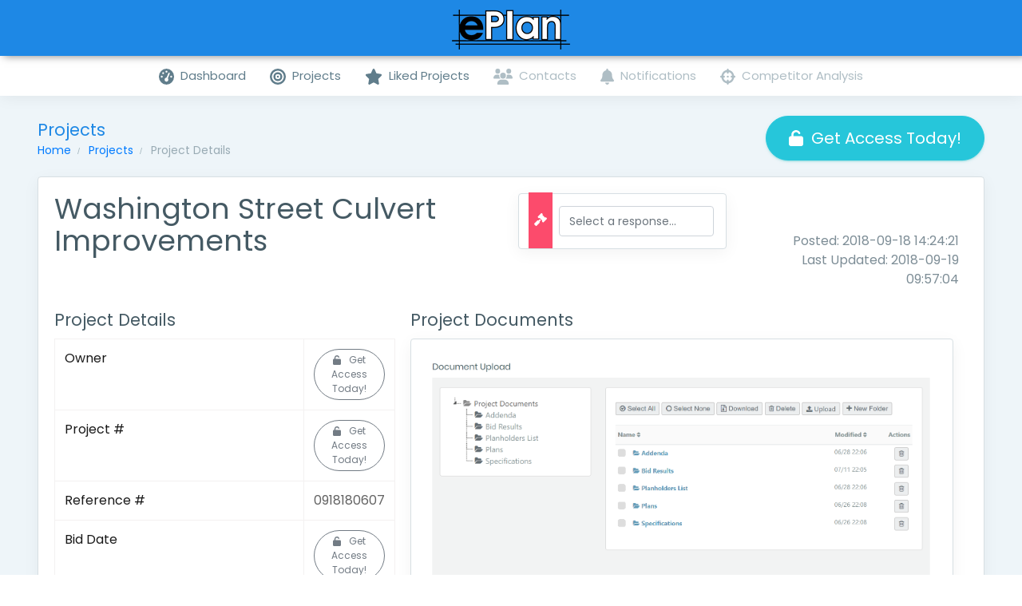

--- FILE ---
content_type: text/html; charset=UTF-8
request_url: https://eplanconnect.com/project-details-guest.php?id=1146
body_size: 4576
content:
<!DOCTYPE html>
<html lang="en">
<head>
<meta charset="utf-8">
<meta http-equiv="X-UA-Compatible" content="IE=edge,chrome=1">
<meta name="description" content="Project is located in Archie, MO with categories: Roads and Bridges">
<meta name="author" content="">
<!-- Favicon icon -->
<link rel="icon" type="image/png" sizes="16x16" href="images/favicon.png.pagespeed.ce.5AP9KAeSYd.png">
<title>Washington Street Culvert Improvements | Archie, MO | ePlan Online Plan Room</title>
<!-- Bootstrap Core CSS -->
<link href="https://cdnjs.cloudflare.com/ajax/libs/twitter-bootstrap/4.3.1/css/bootstrap.min.css" rel="stylesheet">
<link href="//cdnjs.cloudflare.com/ajax/libs/font-awesome/6.4.2/css/all.min.css" rel="stylesheet">
<!-- Custom CSS -->
<link href="css/style.css?v3" rel="stylesheet">
<!-- You can change the theme colors from here -->
<style id="theme">.preloader{width:100%;height:100%;top:0;position:fixed;z-index:99999;background:#fff}.preloader .cssload-speeding-wheel{position:absolute;top:calc(50% - 3.5px);left:calc(50% - 3.5px)}.topbar{background:#1e88e5}.topbar .top-navbar .navbar-header .navbar-brand .dark-logo{display:none}.topbar .top-navbar .navbar-header .navbar-brand .light-logo{display:inline-block;color:rgba(255,255,255,.8)}.topbar .navbar-light .navbar-nav .nav-item>a.nav-link{color:#fff!important}.topbar .navbar-light .navbar-nav .nav-item>a.nav-link:hover,.topbar .navbar-light .navbar-nav .nav-item>a.nav-link:focus{color:rgba(255,255,255,.8)!important}a.link:hover,a.link:focus{color:#1e88e5!important}.bg-theme{background-color:#1e88e5!important}.pagination>.active>a,.pagination>.active>span,.pagination>.active>a:hover,.pagination>.active>span:hover,.pagination>.active>a:focus,.pagination>.active>span:focus{background-color:#1e88e5;border-color:#1e88e5}.right-sidebar .rpanel-title{background:#1e88e5}.stylish-table tbody tr:hover,.stylish-table tbody tr.active{border-left:4px solid #1e88e5}.text-themecolor{color:#1e88e5!important}.profile-tab li a.nav-link.active,.customtab li a.nav-link.active{border-bottom:2px solid #1e88e5;color:#1e88e5}.profile-tab li a.nav-link:hover,.customtab li a.nav-link:hover{color:#1e88e5}.btn-themecolor,.btn-themecolor.disabled{background:#1e88e5;color:#fff;border:1px solid #1e88e5}.btn-themecolor:hover,.btn-themecolor.disabled:hover{background:#1e88e5;opacity:.7;border:1px solid #1e88e5}.btn-themecolor.active,.btn-themecolor:focus,.btn-themecolor.disabled.active,.btn-themecolor.disabled:focus{background:#028ee1}.sidebar-nav{background:#fff}.sidebar-nav ul li a{color:#607d8b}.sidebar-nav ul li a.active,.sidebar-nav ul li a:hover{color:#26c6da}.sidebar-nav ul li a.active{color:#263238}.sidebar-nav ul li.nav-small-cap{color:#99abb4}.sidebar-nav>ul>li.active>a,.sidebar-nav>ul>li.active:hover>a{color:#fff;background:#26c6da}.sidebar-nav>ul>li.active>a i,.sidebar-nav>ul>li.active:hover>a i{color:#fff}.sidebar-nav>ul>li.active>a:after,.sidebar-nav>ul>li.active:hover>a:after{border-color:#fff}.sidebar-nav>ul>li>a.active i,.sidebar-nav>ul>li>a:hover i{color:#26c6da}.sidebar-nav>ul>li>a i{color:#99abb4}.sidebar-nav>ul>li>a.active{font-weight:400;background:#fff;color:#1e88e5}</style>
<!-- HTML5 Shim and Respond.js IE8 support of HTML5 elements and media queries -->
<!-- WARNING: Respond.js doesn't work if you view the page via file:// -->
<!--[if lt IE 9]>
    	<script src="https://oss.maxcdn.com/libs/html5shiv/3.7.0/html5shiv.js"></script>
    	<script src="https://oss.maxcdn.com/libs/respond.js/1.4.2/respond.min.js"></script>
		<![endif]-->
<!-- Global site tag (gtag.js) - Google Analytics -->
<style>#message{display:none;position:absolute;top:75px}.no-break{overflow-wrap:break-word;word-wrap:break-word;-ms-word-break:break-all;word-break:break-all;word-break:break-word;-ms-hyphens:auto;-moz-hyphens:auto;-webkit-hyphens:auto;hyphens:auto}</style><script async src="https://www.googletagmanager.com/gtag/js?id=UA-350353-95"></script>
<script>window.dataLayer=window.dataLayer||[];function gtag(){dataLayer.push(arguments);}gtag('js',new Date());gtag('config','UA-350353-95');</script>
<!-- Matomo -->
<script>var _paq=window._paq=window._paq||[];_paq.push(['trackPageView']);_paq.push(['enableLinkTracking']);(function(){var u="//stats.fishlinemedia.com/";_paq.push(['setTrackerUrl',u+'matomo.php']);_paq.push(['setSiteId','7']);var d=document,g=d.createElement('script'),s=d.getElementsByTagName('script')[0];g.async=true;g.src=u+'matomo.js';s.parentNode.insertBefore(g,s);})();</script>
<!-- End Matomo Code -->
</head>
<body class="fix-header fix-sidebar card-no-border logo-center"><noscript><meta HTTP-EQUIV="refresh" content="0;url='https://eplanconnect.com/project-details-guest.php?id=1146&amp;PageSpeed=noscript'" /><style><!--table,div,span,font,p{display:none} --></style><div style="display:block">Please click <a href="https://eplanconnect.com/project-details-guest.php?id=1146&amp;PageSpeed=noscript">here</a> if you are not redirected within a few seconds.</div></noscript>
<div id="loader-wrapper">
<div id="loader"></div>
</div>
<div id="main-wrapper">
<header class="topbar">
<nav class="navbar top-navbar navbar-expand-md navbar-light">
<div class="navbar-header">
<a class="navbar-brand" href="/">
<b><img src="images/xeplan-logo-new.png.pagespeed.ic.osyxAUSO9I.webp" alt="ePlan Online Plan Room" class="light-logo"/></b>
</a>
</div>
</nav>
</header> <aside class="left-sidebar" style="z-index: 5;">
<!-- Sidebar scroll-->
<div class="scroll-sidebar">
<!-- Sidebar navigation-->
<nav class="sidebar-nav">
<ul id="sidebarnav">
<li class="nav-small-cap">MENU</li>
<li>
<a class="has-arrow" href="/dashboard.php" aria-expanded="false"><i class="fa fa-tachometer-alt"></i>&nbsp;&nbsp;<span class="hide-menu">Dashboard</span></a>
</li>
<li>
<a id="link-projects" class="has-arrow " href="/projects.php" aria-expanded="false"><i class="fa fa-bullseye"></i>&nbsp;&nbsp;<span class="hide-menu">Projects</span></a>
</li>
<li>
<a class="has-arrow" href="/projects-fav.php" aria-expanded="false"><i class="fa fa-star"></i>&nbsp;&nbsp;<span class="hide-menu">Liked Projects</span></a>
</li>
<li>
<a href="#" data-toggle="modal" data-target="#upgradeModal" style="opacity: 0.5; filter: alpha(opacity = 50);"><i class="fa fa-users"></i>&nbsp;&nbsp;<span class="hide-menu">Contacts</span></a>
</li>
<li>
<a href="#" data-toggle="modal" data-target="#upgradeModal" style="opacity: 0.5; filter: alpha(opacity = 50);"><i class="fa fa-bell"></i>&nbsp;&nbsp;<span class="hide-menu">Notifications</span></a>
</li>
<li>
<a href="#" data-toggle="modal" data-target="#upgradeModal" style="opacity: 0.5; filter: alpha(opacity = 50);"><i class="fa fa-crosshairs"></i>&nbsp;&nbsp;<span class="hide-menu">Competitor Analysis</span></a>
</li>
</ul>
</nav>
<!-- End Sidebar navigation -->
</div>
<!-- End Sidebar scroll-->
</aside>
<div id="upgradeModal" class="modal fade in" tabindex="-1" role="dialog" aria-labelledby="UpgradeAccount" aria-hidden="true">
<div class="modal-dialog modal-md">
<div class="modal-content">
<div class="modal-body">
<div class="row">
<div class="col-lg-12">
<div class="card card-outline-info" style="margin: 0px 0px 15px 0px !important;">
<div class="card-header">
<button style="float: right;" type="button" class="close" data-dismiss="modal" aria-hidden="true">×</button>
<h4 class="m-b-0 text-white">Upgrade Account</h4>
</div>
<div class="card-body" style="overflow-y: scroll; height: 600px;">
<p>Call or email us today to get access!</p>
<ul>
<li>Toll Free: (855) 94E-PLAN</li>
<li>Local: (573) 447-7130</li>
<li>Fax: (573) 355-5405</li>
<li>Email: <a href="mailto:eplanadmin@eplanbidding.com">eplanadmin@eplanbidding.com</a></li>
</ul>
</div>
</div>
</div>
</div>
</div>
</div>
</div>
</div> <div class="page-wrapper">
<div class="container-fluid">
<div class="row page-titles justify-content-between">
<div class="col-lg-3 col-md-3 col-sm-3 align-self-center">
<h3 class="text-themecolor m-b-0 m-t-0">Projects</h3>
<ol class="breadcrumb">
<li class="breadcrumb-item"><a href="#">Home</a>
</li>
<li class="breadcrumb-item"><a href="#">Projects</a>
</li>
<li class="breadcrumb-item active">Project Details</li>
</ol>
</div>
<div class="col-lg-6 col-md-6 col-sm-6 align-self-center">
</div>
<div class="col-lg-3 col-md-3 col-sm-3 align-self-center">
<a class="btn-lg waves-effect waves-light btn-block btn-success text-center btn-rounded" href="" data-toggle="modal" data-target="#free-access" role="button"><i class="fa fa-unlock" style="margin-right: 10px;"></i>Get Access
Today!</a>
</div>
</div>
<div class="row">
<div class="col-lg-12 col-xlg-12 col-md-12">
<div class="card">
<div class="card-body">
<div style="width: 99%;">
<div class="row">
<div class="col-lg-6 col-md-6 col-sm-6">
<h1>Washington Street Culvert Improvements</h1>
<p></p>
</div>
<div class="col-lg-3 col-md-3 col-sm-3">
<div class="ribbon-vwrapper card">
<div class="ribbon ribbon-danger ribbon-vertical-l"><i class="fa fa-gavel"></i></div>
<p class="ribbon-content">
<select name="bid_rsvp" id="bid_rsvp" class="form-control" style="font-size: 14px !important;">
<option value="">Select a response...</option>
<option value="Yes">Yes, I plan on bidding</option>
<option value="Undecided">Undecided</option>
<option value="No">No, I will not be bidding</option>
</select>
</p>
<div id="message">
<p style="font-weight: bold; color: #00AD19; font-size: 14px;">Your RSVP has been recorded. Thank you.</p>
</div>
</div>
</div>
<div class="col-lg-3 col-md-3 col-sm-3">
<br/><br/>
<div style="float: right; text-align: right;">Posted: 2018-09-18 14:24:21<br/>Last Updated: 2018-09-19 09:57:04</div>
</div>
</div>
<br/>
<div style="float: left; width: 35%; margin-right: 50px;">
<h3>Project Details</h3>
<table class="table table-bordered">
<tbody>
<tr>
<td width="50%" class="text-nowrap"> <span class="large-font">Owner</span></td>
<td><span class="large-font light"><a class="btn-sm waves-effect waves-light btn-block btn-secondary text-center btn-rounded" href="" data-toggle="modal" data-target="#free-access" role="button"><i class="fa fa-unlock" style="margin-right: 10px;"></i>Get Access Today!</a></span></td>
</tr>
<tr>
<td class="text-nowrap"> <span class="large-font">Project #</span></td>
<td><span class="large-font light"><a class="btn-sm waves-effect waves-light btn-block btn-secondary text-center btn-rounded" href="" data-toggle="modal" data-target="#free-access" role="button"><i class="fa fa-unlock" style="margin-right: 10px;"></i>Get Access Today!</a></span></td>
</tr>
<tr>
<td class="text-nowrap"> <span class="large-font">Reference #</span></td>
<td><span class="large-font light">0918180607</span></td>
</tr>
<tr>
<td class="text-nowrap"><span class="large-font">Bid Date </span></td>
<td><span class="large-font light"><a class="btn-sm waves-effect waves-light btn-block btn-secondary text-center btn-rounded" href="" data-toggle="modal" data-target="#free-access" role="button"><i class="fa fa-unlock" style="margin-right: 10px;"></i>Get Access Today!</a></span></td>
</tr>
<tr>
<td class="text-nowrap"> <span class="large-font">Addenda Date</span></td>
<td><span class="large-font light"><a class="btn-sm waves-effect waves-light btn-block btn-secondary text-center btn-rounded" href="" data-toggle="modal" data-target="#free-access" role="button"><i class="fa fa-unlock" style="margin-right: 10px;"></i>Get Access Today!</a></span></td>
</tr>
<tr>
<td class="text-nowrap"> <span class="large-font">Pre-Bid Date</span></td>
<td><span class="large-font light"><a class="btn-sm waves-effect waves-light btn-block btn-secondary text-center btn-rounded" href="" data-toggle="modal" data-target="#free-access" role="button"><i class="fa fa-unlock" style="margin-right: 10px;"></i>Get Access Today!</a></span></td>
</tr>
<tr>
<td class="text-nowrap"> <span class="large-font">Plan/Spec Posted Date</span></td>
<td><span class="large-font light"><a class="btn-sm waves-effect waves-light btn-block btn-secondary text-center btn-rounded" href="" data-toggle="modal" data-target="#free-access" role="button"><i class="fa fa-unlock" style="margin-right: 10px;"></i>Get Access Today!</a></span></td>
</tr>
<tr>
<td class="text-nowrap"> <span class="large-font">Plan/Spec Availability</span></td>
<td><span class="large-font light"><a class="btn-sm waves-effect waves-light btn-block btn-secondary text-center btn-rounded" href="" data-toggle="modal" data-target="#free-access" role="button"><i class="fa fa-unlock" style="margin-right: 10px;"></i>Get Access Today!</a></span></td>
</tr>
<tr>
<td class="text-nowrap"> <span class="large-font">Official Bid Documents and Addenda</span></td>
<td class="no-break"><span class="large-font light"><a class="btn-sm waves-effect waves-light btn-block btn-secondary text-center btn-rounded" href="" data-toggle="modal" data-target="#free-access" role="button"><i class="fa fa-unlock" style="margin-right: 10px;"></i>Get Access Today!</a></span></td>
</tr>
</tbody>
</table>
<br/>
<h3>Location</h3>
<table class="table table-bordered">
<tbody>
<tr>
<td width="50%" class="text-nowrap"> <span class="large-font">County</span></td>
<td><span class="large-font light">Cass</span></td>
</tr>
<tr>
<td class="text-nowrap"> <span class="large-font">City</span></td>
<td><span class="large-font light">Archie</span></td>
</tr>
<tr>
<td class="text-nowrap"><span class="large-font">State </span></td>
<td><span class="large-font light">MO</span></td>
</tr>
</tbody>
</table>
<br/>
<h3>More Information</h3>
<table class="table table-bordered">
<tbody>
<tr>
<td width="50%" class="text-nowrap"> <span class="large-font">Categories</span></td>
<td><span class="large-font light">Roads and Bridges</span></td>
</tr>
<tr>
<td class="text-nowrap"><span class="large-font">Class</span></td>
<td><span class="large-font light">Civil</span></td>
</tr>
</tbody>
</table>
</div>
<div style="float: left; width: 60%;">
<h3>Project Documents</h3>
<div class="card">
<div class="card-body">
<a href="" data-toggle="modal" data-target="#free-access"><img src="images/xdocument-manager.png.pagespeed.ic.zO9MOoEwbh.webp" alt="Document Manager" style="width: 100%;"/></a>
</div>
</div>
<br/>
<div class="card">
<div class="card-body">
<span id="address" style="display: none;">
Cass county, Missouri </span>
<iframe id="map" width="100%" height="450" frameborder="0"></iframe>
</div>
</div>
</div>
<div id="free-access" class="modal fade in" tabindex="-1" role="dialog" aria-labelledby="myModalLabel" aria-hidden="true">
<div class="modal-dialog modal-md">
<div class="modal-content">
<div class="modal-header">
<h4 class="modal-title" id="myModalLabel">Get Access Today</h4>
<button type="button" class="close" data-dismiss="modal" aria-hidden="true">×</button>
</div>
<div class="modal-body">
<div id="formtrial">
<p><b>Free Trial</b></p>
<p align="justify">Thank you for your interest in ePlan! We have limited <a href="free-trial.php?ref=guest">full-feature trial</a> options available; no credit card required.</p>
</div>
<br/>
</div>
<!-- /.modal-content -->
</div>
<!-- /.modal-dialog -->
</div>
</div>
<div id="success" class="modal fade in" tabindex="-1" role="dialog" aria-labelledby="myModalLabel" aria-hidden="true">
<div class="modal-dialog modal-lg">
<div class="modal-content">
<div class="modal-header">
<h4 class="modal-title" id="myModalLabel">Free Access</h4>
<button type="button" class="close" data-dismiss="modal" aria-hidden="true">×</button>
</div>
<div class="modal-body">
<p>We have received your information and will be in touch with you soon.</p>
<br/>
</div>
<!-- /.modal-content -->
</div>
<!-- /.modal-dialog -->
</div>
</div>
</div>
</div>
</div>
</div>
</div>
</div>
<footer class="footer">© 2026 - ePlan Online Plan Room</footer> </div>
</div>
<!-- All Jquery -->
<script src="//cdnjs.cloudflare.com/ajax/libs/jquery/3.4.1/jquery.min.js"></script>
<script src="//cdnjs.cloudflare.com/ajax/libs/jquery-validate/1.19.1/jquery.validate.min.js"></script>
<!-- Bootstrap -->
<script src="//cdnjs.cloudflare.com/ajax/libs/twitter-bootstrap/4.3.1/js/bootstrap.min.js"></script>
<!--Global JavaScript -->
<script src="js/custom.js,qv3+waves.js.pagespeed.jc.h80bW6cn7w.js"></script><script>eval(mod_pagespeed_gGE006sns8);</script>
<script>eval(mod_pagespeed_dpAbENm5qu);</script>
<script src="//cdnjs.cloudflare.com/ajax/libs/sticky-kit/1.1.3/sticky-kit.min.js"></script>
<script src="//cdnjs.cloudflare.com/ajax/libs/font-awesome/6.4.2/js/all.min.js"></script>
<script>$(document).ready(function(){var q=encodeURIComponent($('#address').text());$('#map').attr('src','https://www.google.com/maps/embed/v1/place?key=AIzaSyCDCgcH58gRQyOvPPxMAkK-OG0WFZNLmas&q='+q);$("#formValidate").validate({rules:{contact:{required:true},company:{required:true},email:{required:true,email:true},phone:{required:true}},errorClass:"validation-error",errorElement:'div',errorPlacement:function(error,element){var placement=$(element).data('error');if(placement){$(placement).append(error)}else{error.insertAfter(element);}}});});</script>
</body>
</html>


--- FILE ---
content_type: text/css
request_url: https://eplanconnect.com/css/style.css?v3
body_size: 19687
content:
/*Theme Colors*/

/*bootstrap Color*/

/*Light colors*/

/*Normal Color*/

/*Extra Variable*/

/*Preloader*/

@import url("https://fonts.googleapis.com/css?family=Poppins|Libre+Franklin:300,400,500,600,700");
@import url(../css/spinners.css?v3);
@import url(../css/animate.css);
.preloader {
  width: 100%;
  height: 100%;
  top: 0px;
  position: fixed;
  z-index: 99999;
  background: #fff;
}

.preloader .cssload-speeding-wheel {
  position: absolute;
  top: calc(50% - 3.5px);
  left: calc(50% - 3.5px);
}

.validation-error {
  color: #cc0003 !important;
}

.replyIdClass {
  width: 1px;
  text-indent: -9999px;
  white-space: nowrap;
  display: none;
}

.dashbox {
  height: 85px;
}

.moveup {
  position: relative;
  top: -50px;
}

table.display tbody tr:nth-child(even):hover td {
  background-color: #b0cfea !important;
}

table.display tbody tr:nth-child(odd):hover td {
  background-color: #b0cfea !important;
}

.card-owner-profile {
  min-height: 930px;
}

.float-right {
  float: right;
}

.float-left {
  float: left;
}

@media only screen and (min-width: 1545px) {
  #project-documents {
    float: left;
    width: 60%;
  }
  #project-details {
    float: left;
    width: 35%;
    margin-right: 50px;
  }
  #project-details-no-docs {
    float: left;
    width: 100%;
  }
}

@media only screen and (max-width: 1544px) {
  #project-documents {
    float: left;
    width: 100% !important;
  }
  #project-details {
    float: left;
    width: 100% !important;
    margin-bottom: 50px;
  }
  #project-details-no-docs {
    float: left;
    width: 100% !important;
    margin-bottom: 50px;
  }
  #owner-project-details {
    float: left;
    width: 100% !important;
    display: block !important;
  }
  #owner-details {
    float: left;
    width: 100% !important;
    margin-right: 0px !important;
    display: block !important;
    min-height: 450px !important;
  }
  .dataTables_paginate {
    float: right;
    min-width: 0 !important;
    text-align: left !important;
    font-size: 12px !important;
    position: relative;
    left: 10%;
    padding-top: 0.25em;
  }
  .moveup {
    position: relative;
    top: -20px !important;
  }
  .mobile-owner-move {
    float: left !important;
    display: block;
    width: 300px;
    margin-right: 15px;
    padding: 20px;
  }
  .mobile-owner-map {
    float: right !important;
    display: block;
  }
  #map {
    float: right !important;
  }
  .right-aside3 {
    padding: 20px;
    margin-left: 0px !important;
  }
  .left-aside3 {
    position: relative !important;
    border-right: none !important;
    padding: 20px;
    width: 100% !important;
    height: 100%;
  }
}

.dropdown-item.active,
.dropdown-item:active {
  color: #fff !important;
}

.dropdown-item.active:hover {
  color: #000 !important;
}

@media only screen and (max-width: 1280px) {
  .dt-buttons {
    display: block;
    padding-top: 5px;
    margin-bottom: 15px;
    font-size: 10px;
    margin-top: 0px !important;
    width: 500px;
    float: left;
  }
}

#tradeList li.dropdown-header {
  font-size: 18px !important;
  font-weight: bold !important;
}

#tradeList li a.dropdown-item {
  font-size: 12px !important;
  font-weight: normal;
}

/**
 * Table Of Content
 *
 * 	1. Globals
 *	2. Headers
 *	3. Navigations
 *	4. Banners
 *	5. Footers
 *	6. Posts
 *	7. Widgets
 *	8. Custom Templates
 */

/******************* 
Global Styles 
*******************/

* {
  outline: none;
}

body {
  background: #fff;
  font-family: "Poppins", "Libre Franklin", sans-serif;
  margin: 0;
  overflow-x: hidden;
  color: #7d8d96;
  font-weight: 400;
}

html {
  position: relative;
  min-height: 100%;
  background: #ffffff;
}

a:hover,
a:focus {
  text-decoration: none;
}

a.link {
  color: #455a64 !important;
}

a.link:hover,
a.link:focus {
  color: #5e0029;
}

a.click:visited {
  color: #5e0029 !important;
}

.img-responsive {
  width: 100%;
  height: auto;
  display: inline-block;
}

.img-rounded {
  border-radius: 4px;
}

html body .mdi:before,
html body .mdi-set {
  line-height: initial;
}

/*******************
Headings
*******************/

h1,
h2,
h3,
h4,
h5,
h6 {
  color: #455a64;
  font-family: "Poppins", sans-serif;
  font-weight: 400;
}

h1 {
  line-height: 40px;
  font-size: 36px;
}

h2 {
  line-height: 36px;
  font-size: 24px;
}

h3 {
  line-height: 30px;
  font-size: 21px;
}

h4 {
  line-height: 22px;
  font-size: 18px;
}

h5 {
  line-height: 18px;
  font-size: 16px;
  font-weight: 400;
}

h6 {
  line-height: 16px;
  font-size: 14px;
  font-weight: 400;
}

.display-5 {
  font-size: 3rem;
}

.display-6 {
  font-size: 36px;
}

.box {
  border-radius: 4px;
  padding: 10px;
}

html body .dl {
  display: inline-block;
}

html body .db {
  display: block;
}

.no-wrap td,
.no-wrap th {
  white-space: nowrap;
}

.edit-link {
  color: #6398ff !important;
  cursor: pointer !important;
  font-weight: 600 !important;
}

.form-body {
  color: #3f3f3f !important;
}

.notify2 {
  position: relative;
  z-index: 102;
}

.notify2 .heartbit {
  position: absolute;
  top: -20px;
  right: -4px;
  height: 25px;
  width: 25px;
  z-index: 10;
  border: 5px solid #fc4b6c;
  border-radius: 70px;
  -moz-animation: heartbit 1s ease-out;
  -moz-animation-iteration-count: infinite;
  -o-animation: heartbit 1s ease-out;
  -o-animation-iteration-count: infinite;
  -webkit-animation: heartbit 1s ease-out;
  -webkit-animation-iteration-count: infinite;
  animation-iteration-count: infinite;
}

.notify2 .point2 {
  width: 6px;
  height: 6px;
  -webkit-border-radius: 30px;
  -moz-border-radius: 30px;
  border-radius: 30px;
  background-color: #fc4b6c;
  position: absolute;
  right: 6px;
  top: 4px;
}

.notify2 .point3 {
  width: 6px;
  height: 6px;
  -webkit-border-radius: 30px;
  -moz-border-radius: 30px;
  border-radius: 30px;
  background-color: #4bfc4b;
  position: absolute;
  right: 6px;
  top: 4px;
}

.notify2 .point4 {
  width: 6px;
  height: 6px;
  -webkit-border-radius: 30px;
  -moz-border-radius: 30px;
  border-radius: 30px;
  background-color: #dedede;
  position: absolute;
  right: 6px;
  top: 4px;
}

.notify2 .point5 {
  width: 8px;
  height: 8px;
  -webkit-border-radius: 30px;
  -moz-border-radius: 30px;
  border-radius: 30px;
  background-color: #26c6da;
  position: relative;
  top: 6px;
  margin-right: 10px;
}

.notify2 .point6 {
  width: 6px;
  height: 6px;
  -webkit-border-radius: 30px;
  -moz-border-radius: 30px;
  border-radius: 30px;
  background-color: #26c6da;
  position: absolute;
  right: 6px;
  top: 4px;
}

.modal-xl {
  width: 65%;
  max-width: 1200px;
  margin-top: -200px;
}

.modal-lg {
  width: 95%;
  max-width: 1500px;
}

.modal-content label {
  font-weight: bold !important;
}

.add_contacts_to_list {
  width: 95% !important;
  margin: 0 auto;
}

/*******************
Blockquote
*******************/

html body blockquote {
  border-left: 5px solid #009efb;
  border: 1px solid rgba(120, 130, 140, 0.13);
  padding: 15px;
}

.clear {
  clear: both;
}

ol li {
  margin: 5px 0;
}

/*******************
Paddings
*******************/

html body .p-r-0 {
  padding-right: 0px;
}

html body .p-t-0 {
  padding-top: 0px;
}

html body .p-t-10 {
  padding-top: 10px;
}

html body .p-t-15 {
  padding-top: 15px;
}

html body .p-t-20 {
  padding-top: 20px;
}

html body .p-t-24 {
  padding-top: 24px;
}

html body .p-t-30 {
  padding-top: 30px;
}

html body .p-b-0 {
  padding-bottom: 0px;
}

html body .p-b-5 {
  padding-bottom: 5px;
}

html body .p-b-10 {
  padding-bottom: 10px;
}

html body .p-b-20 {
  padding-bottom: 20px;
}

html body .p-b-30 {
  padding-bottom: 30px;
}

html body .p-b-40 {
  padding-bottom: 40px;
}

/*******************
Margin
*******************/

html body .m-0 {
  margin: 0px;
}

html body .m-l-5 {
  margin-left: 5px;
}

html body .m-l-10 {
  margin-left: 10px;
}

html body .m-l-15 {
  margin-left: 15px;
}

html body .m-l-20 {
  margin-left: 20px;
}

html body .m-l-30 {
  margin-left: 30px;
}

html body .m-l-40 {
  margin-left: 40px;
}

html body .m-r-5 {
  margin-right: 5px;
}

html body .m-r-10 {
  margin-right: 10px;
}

html body .m-r-15 {
  margin-right: 15px;
}

html body .m-r-20 {
  margin-right: 20px;
}

html body .m-r-30 {
  margin-right: 30px;
}

html body .m-r-40 {
  margin-right: 40px;
}

html body .m-t-0 {
  margin-top: 0px;
}

html body .m-t-5 {
  margin-top: 5px;
}

html body .m-t-10 {
  margin-top: 10px;
}

html body .m-t-15 {
  margin-top: 15px;
}

html body .m-t-20 {
  margin-top: 20px;
}

html body .m-t-30 {
  margin-top: 30px;
}

html body .m-t-40 {
  margin-top: 40px;
}

html body .m-b-0 {
  margin-bottom: 0px;
}

html body .m-b-5 {
  margin-bottom: 5px;
}

html body .m-b-10 {
  margin-bottom: 10px;
}

html body .m-b-15 {
  margin-bottom: 15px;
}

html body .m-b-20 {
  margin-bottom: 20px;
}

html body .m-b-30 {
  margin-bottom: 30px;
}

html body .m-b-40 {
  margin-bottom: 40px;
}

/*******************
vertical alignment
*******************/

html body .vt {
  vertical-align: top;
}

html body .vm {
  vertical-align: middle;
}

html body .vb {
  vertical-align: bottom;
}

/*******************
Opacity
*******************/

.op-5 {
  opacity: 0.5;
}

/*******************
font weight
*******************/

html body .font-bold {
  font-weight: 700;
}

html body .font-normal {
  font-weight: normal;
}

html body .font-light {
  font-weight: 300;
}

html body .font-medium {
  font-weight: 500;
}

html body .font-16 {
  font-size: 16px;
}

html body .font-14 {
  font-size: 14px;
}

html body .font-10 {
  font-size: 10px;
}

html body .font-18 {
  font-size: 18px;
}

html body .font-20 {
  font-size: 20px;
}

/*******************
Border
*******************/

html body .b-0 {
  border: none;
}

html body .b-r {
  border-right: 1px solid rgba(120, 130, 140, 0.13);
}

html body .b-l {
  border-left: 1px solid rgba(120, 130, 140, 0.13);
}

html body .b-b {
  border-bottom: 1px solid rgba(120, 130, 140, 0.13);
}

html body .b-t {
  border-top: 1px solid rgba(120, 130, 140, 0.13);
}

html body .b-all {
  border: 1px solid rgba(120, 130, 140, 0.13);
}

/*******************
Thumb size
*******************/

.thumb-sm {
  height: 32px;
  width: 32px;
}

.thumb-md {
  height: 48px;
  width: 48px;
}

.thumb-lg {
  height: 88px;
  width: 88px;
}

.hide {
  display: none;
}

.img-circle {
  border-radius: 100%;
}

.radius {
  border-radius: 4px;
}

/*******************
Text Colors
*******************/

.text-white {
  color: #ffffff !important;
}

.text-danger {
  color: #fc4b6c !important;
}

.text-muted {
  color: #99abb4 !important;
}

.text-warning {
  color: #ffb22b !important;
}

.text-success {
  color: #26c6da !important;
}

.text-info {
  color: #1e88e5 !important;
}

.text-inverse {
  color: #2f3d4a !important;
}

html body .text-blue {
  color: #02bec9;
}

html body .text-purple {
  color: #7460ee;
}

html body .text-primary {
  color: #7460ee;
}

html body .text-megna {
  color: #00897b;
}

html body .text-dark {
  color: #99abb4;
}

html body .text-themecolor {
  color: #009efb;
}

/*******************
Background Colors
*******************/

.bg-primary {
  background-color: #7460ee !important;
}

.bg-success {
  background-color: #26c6da !important;
}

.bg-info {
  background-color: #1e88e5 !important;
}

.bg-warning {
  background-color: #ffb22b !important;
}

.bg-danger {
  background-color: #fc4b6c !important;
}

html body .bg-megna {
  background-color: #00897b;
}

html body .bg-theme {
  background-color: #009efb;
}

html body .bg-inverse {
  background-color: #2f3d4a;
}

html body .bg-purple {
  background-color: #7460ee;
}

html body .bg-light-primary {
  background-color: #f1effd;
}

html body .bg-light-success {
  background-color: #e8fdeb;
}

html body .bg-light-info {
  background-color: #cfecfe;
}

html body .bg-light-extra {
  background-color: #ebf3f5;
}

html body .bg-light-warning {
  background-color: #fff8ec;
}

html body .bg-light-danger {
  background-color: #f9e7eb;
}

html body .bg-light-inverse {
  background-color: #f6f6f6;
}

html body .bg-light {
  background-color: #f2f4f8;
}

html body .bg-white {
  background-color: #ffffff;
}

/*******************
Rounds
*******************/

.round {
  line-height: 48px;
  color: #ffffff;
  width: 45px;
  height: 45px;
  display: inline-block;
  font-weight: 400;
  text-align: center;
  border-radius: 100%;
  background: #1e88e5;
}

.round img {
  border-radius: 100%;
}

.round-lg {
  line-height: 65px;
  width: 60px;
  height: 60px;
  font-size: 30px;
}

.round.round-info {
  background: #1e88e5;
}

.round.round-warning {
  background: #ffb22b;
}

.round.round-danger {
  background: #fc4b6c;
}

.round.round-success {
  background: #26c6da;
}

.round.round-primary {
  background: #7460ee;
}

/*******************
Labels
*******************/

.label {
  padding: 3px 10px;
  line-height: 13px;
  color: #ffffff;
  font-weight: 400;
  border-radius: 4px;
  font-size: 75%;
}

.label-rounded {
  border-radius: 60px;
}

.label-custom {
  background-color: #00897b;
}

.label-success {
  background-color: #26c6da;
}

.label-info {
  background-color: #1e88e5;
}

.label-warning {
  background-color: #ffb22b;
}

.label-danger {
  background-color: #fc4b6c;
}

.label-megna {
  background-color: #00897b;
}

.label-primary {
  background-color: #7460ee;
}

.label-purple {
  background-color: #7460ee;
}

.label-red {
  background-color: #fb3a3a;
}

.label-inverse {
  background-color: #2f3d4a;
}

.label-default {
  background-color: #f2f4f8;
}

.label-white {
  background-color: #ffffff;
}

.label-light-success {
  background-color: #e8fdeb;
  color: #26c6da;
}

.label-light-info {
  background-color: #cfecfe;
  color: #1e88e5;
}

.label-light-warning {
  background-color: #fff8ec;
  color: #ffb22b;
}

.label-light-danger {
  background-color: #f9e7eb;
  color: #fc4b6c;
}

.label-light-megna {
  background-color: #e0f2f4;
  color: #00897b;
}

.label-light-primary {
  background-color: #f1effd;
  color: #7460ee;
}

.label-light-inverse {
  background-color: #f6f6f6;
  color: #2f3d4a;
}

/*******************
Custom
*******************/

.project {
  width: 30%;
  margin: 10px auto;
  border: 1px solid #cbcbcb;
  padding: 5px 10px 0px 10px;
}

.like,
.unlike,
.likes_count {
  color: blue;
  cursor: pointer;
}

.modal-content {
  margin-top: 300px !important;
}

.hide {
  display: none;
}

.fa-thumbs-up,
.fa-thumbs-o-up {
  transform: rotateY(-180deg);
  font-size: 1.3em;
}

.modal-title {
  color: #028ee1;
}

.large-font {
  font-size: 16px !important;
}

.light {
  color: #636363;
}

td.details-control {
  background: url("/images/details_open.png") no-repeat center center;
  cursor: pointer;
}

tr.shown td.details-control {
  background: url("/images/details_close.png") no-repeat center center;
}

/*******************
Table Cell
*******************/

.table-box {
  display: table;
  width: 100%;
}

.table.no-border tbody td {
  border: 0px;
}

.cell {
  display: table-cell;
  vertical-align: middle;
}

.table td,
.table th {
  border-color: #f3f1f1;
  font-size: 10px !important;
  color: #1a1a1a !important;
}

.table td {
  font-weight: normal !important;
}

.table thead th,
.table th {
  font-weight: 500;
  font-size: 12px !important;
}

.table-hover tbody tr:hover {
  background: #f2f4f8;
}

.v-middle td,
.v-middle th {
  vertical-align: middle;
}

.table-responsive {
  display: block;
  width: 100%;
  overflow-x: auto;
  -ms-overflow-style: -ms-autohiding-scrollbar;
}

/*******************
Wave Effects
*******************/

.waves-effect {
  position: relative;
  cursor: pointer;
  display: inline-block;
  overflow: hidden;
  -webkit-user-select: none;
  -moz-user-select: none;
  -ms-user-select: none;
  user-select: none;
  -webkit-tap-highlight-color: transparent;
  vertical-align: middle;
  z-index: 1;
  will-change: opacity, transform;
  -webkit-transition: all 0.1s ease-out;
  -moz-transition: all 0.1s ease-out;
  -o-transition: all 0.1s ease-out;
  -ms-transition: all 0.1s ease-out;
  transition: all 0.1s ease-out;
}

.waves-effect .waves-ripple {
  position: absolute;
  border-radius: 50%;
  width: 20px;
  height: 20px;
  margin-top: -10px;
  margin-left: -10px;
  opacity: 0;
  background: rgba(0, 0, 0, 0.2);
  -webkit-transition: all 0.7s ease-out;
  -moz-transition: all 0.7s ease-out;
  -o-transition: all 0.7s ease-out;
  -ms-transition: all 0.7s ease-out;
  transition: all 0.7s ease-out;
  -webkit-transition-property: -webkit-transform, opacity;
  -moz-transition-property: -moz-transform, opacity;
  -o-transition-property: -o-transform, opacity;
  -webkit-transition-property: opacity, -webkit-transform;
  transition-property: opacity, -webkit-transform;
  -o-transition-property: transform, opacity;
  transition-property: transform, opacity;
  transition-property: transform, opacity, -webkit-transform;
  -webkit-transform: scale(0);
  -moz-transform: scale(0);
  -ms-transform: scale(0);
  -o-transform: scale(0);
  transform: scale(0);
  pointer-events: none;
}

.waves-effect.waves-light .waves-ripple {
  background-color: rgba(255, 255, 255, 0.45);
}

.waves-effect.waves-red .waves-ripple {
  background-color: rgba(244, 67, 54, 0.7);
}

.waves-effect.waves-yellow .waves-ripple {
  background-color: rgba(255, 235, 59, 0.7);
}

.waves-effect.waves-orange .waves-ripple {
  background-color: rgba(255, 152, 0, 0.7);
}

.waves-effect.waves-purple .waves-ripple {
  background-color: rgba(156, 39, 176, 0.7);
}

.waves-effect.waves-green .waves-ripple {
  background-color: rgba(76, 175, 80, 0.7);
}

.waves-effect.waves-teal .waves-ripple {
  background-color: rgba(0, 150, 136, 0.7);
}

html body .waves-notransition {
  -webkit-transition: none;
  -moz-transition: none;
  -o-transition: none;
  -ms-transition: none;
  transition: none;
}

.waves-circle {
  -webkit-transform: translateZ(0);
  -moz-transform: translateZ(0);
  -ms-transform: translateZ(0);
  -o-transform: translateZ(0);
  transform: translateZ(0);
  text-align: center;
  width: 2.5em;
  height: 2.5em;
  line-height: 2.5em;
  border-radius: 50%;
  -webkit-mask-image: none;
}

.waves-input-wrapper {
  border-radius: 0.2em;
  vertical-align: bottom;
}

.waves-input-wrapper .waves-button-input {
  position: relative;
  top: 0;
  left: 0;
  z-index: 1;
}

.waves-block {
  display: block;
}

/*Badge*/

.badge {
  font-weight: 400;
}

.badge-xs {
  font-size: 9px;
}

.badge-xs,
.badge-sm {
  -webkit-transform: translate(0, -2px);
  -ms-transform: translate(0, -2px);
  -o-transform: translate(0, -2px);
  transform: translate(0, -2px);
}

.badge-success {
  background-color: #26c6da;
}

.badge-info {
  background-color: #1e88e5;
}

.badge-primary {
  background-color: #7460ee;
}

.badge-warning {
  background-color: #ffb22b;
  color: #ffffff;
}

.badge-danger {
  background-color: #fc4b6c;
}

.badge-purple {
  background-color: #7460ee;
}

.badge-red {
  background-color: #fb3a3a;
}

.badge-inverse {
  background-color: #2f3d4a;
}

/*******************
Buttons
******************/

.btn {
  padding: 7px 12px;
  font-size: 14px;
  cursor: pointer;
}

.btn-group label {
  color: #ffffff !important;
  margin-bottom: 0px;
}

.btn-group label.btn-secondary {
  color: #99abb4 !important;
}

.btn-lg {
  padding: 0.75rem 1.5rem;
  font-size: 1.25rem;
}

.btn-md {
  padding: 12px 55px;
  font-size: 16px;
}

.btn-circle {
  border-radius: 100%;
  width: 40px;
  height: 40px;
  padding: 10px;
}

.btn-circle.btn-sm {
  width: 35px;
  height: 35px;
  padding: 8px 10px;
  font-size: 14px;
}

.btn-circle.btn-lg {
  width: 50px;
  height: 50px;
  padding: 14px 15px;
  font-size: 18px;
}

.btn-circle.btn-xl {
  width: 70px;
  height: 70px;
  padding: 14px 15px;
  font-size: 24px;
}

.btn-sm {
  padding: 0.25rem 0.5rem;
  font-size: 12px;
}

.btn-xs {
  padding: 0.25rem 0.5rem;
  font-size: 10px;
}

.button-list button,
.button-list a {
  margin: 5px 12px 5px 0;
}

.btn-outline {
  color: inherit;
  background-color: transparent;
  -webkit-transition: all 0.5s;
  -o-transition: all 0.5s;
  transition: all 0.5s;
}

.btn-rounded {
  border-radius: 60px;
  padding: 7px 18px;
}

.btn-rounded.btn-lg {
  padding: 0.75rem 1.5rem;
}

.btn-rounded.btn-sm {
  padding: 0.25rem 0.5rem;
  font-size: 12px;
}

.btn-rounded.btn-xs {
  padding: 0.25rem 0.5rem;
  font-size: 10px;
}

.btn-rounded.btn-md {
  padding: 12px 35px;
  font-size: 16px;
}

.btn-secondary,
.btn-secondary.disabled {
  background: #ffffff;
  border: 1px solid #727b84;
  color: #727b84;
}

.btn-secondary:hover,
.btn-secondary.disabled:hover {
  background: #727b84;
  opacity: 0.7;
  border: 1px solid #727b84;
}

.btn-secondary.active,
.btn-secondary:focus,
.btn-secondary.disabled.active,
.btn-secondary.disabled:focus {
  background: #727b84;
  -webkit-box-shadow: none;
  box-shadow: none;
  color: #ffffff;
}

.btn-primary,
.btn-primary.disabled {
  background: #7460ee;
  border: 1px solid #7460ee;
  -webkit-box-shadow: 0 2px 2px 0 rgba(116, 96, 238, 0.14),
    0 3px 1px -2px rgba(116, 96, 238, 0.2), 0 1px 5px 0 rgba(116, 96, 238, 0.12);
  box-shadow: 0 2px 2px 0 rgba(116, 96, 238, 0.14),
    0 3px 1px -2px rgba(116, 96, 238, 0.2), 0 1px 5px 0 rgba(116, 96, 238, 0.12);
  -webkit-transition: 0.2s ease-in;
  -o-transition: 0.2s ease-in;
  transition: 0.2s ease-in;
}

.btn-primary:hover,
.btn-primary.disabled:hover {
  background: #7460ee;
  -webkit-box-shadow: 0 14px 26px -12px rgba(116, 96, 238, 0.42),
    0 4px 23px 0 rgba(0, 0, 0, 0.12), 0 8px 10px -5px rgba(116, 96, 238, 0.2);
  box-shadow: 0 14px 26px -12px rgba(116, 96, 238, 0.42),
    0 4px 23px 0 rgba(0, 0, 0, 0.12), 0 8px 10px -5px rgba(116, 96, 238, 0.2);
  border: 1px solid #7460ee;
}

.btn-primary.active,
.btn-primary:focus,
.btn-primary.disabled.active,
.btn-primary.disabled:focus {
  background: #6352ce;
  -webkit-box-shadow: 0 14px 26px -12px rgba(116, 96, 238, 0.42),
    0 4px 23px 0 rgba(0, 0, 0, 0.12), 0 8px 10px -5px rgba(116, 96, 238, 0.2);
  box-shadow: 0 14px 26px -12px rgba(116, 96, 238, 0.42),
    0 4px 23px 0 rgba(0, 0, 0, 0.12), 0 8px 10px -5px rgba(116, 96, 238, 0.2);
}

.btn-themecolor,
.btn-themecolor.disabled {
  background: #009efb;
  color: #ffffff;
  border: 1px solid #009efb;
}

.btn-themecolor:hover,
.btn-themecolor.disabled:hover {
  background: #009efb;
  opacity: 0.7;
  border: 1px solid #009efb;
}

.btn-themecolor.active,
.btn-themecolor:focus,
.btn-themecolor.disabled.active,
.btn-themecolor.disabled:focus {
  background: #028ee1;
}

.btn-success,
.btn-success.disabled {
  background: #26c6da;
  border: 1px solid #26c6da;
  -webkit-box-shadow: 0 2px 2px 0 rgba(40, 190, 189, 0.14),
    0 3px 1px -2px rgba(40, 190, 189, 0.2), 0 1px 5px 0 rgba(40, 190, 189, 0.12);
  box-shadow: 0 2px 2px 0 rgba(40, 190, 189, 0.14),
    0 3px 1px -2px rgba(40, 190, 189, 0.2), 0 1px 5px 0 rgba(40, 190, 189, 0.12);
  -webkit-transition: 0.2s ease-in;
  -o-transition: 0.2s ease-in;
  transition: 0.2s ease-in;
}

.btn-success:hover,
.btn-success.disabled:hover {
  background: #26c6da;
  -webkit-box-shadow: 0 14px 26px -12px rgba(40, 190, 189, 0.42),
    0 4px 23px 0 rgba(0, 0, 0, 0.12), 0 8px 10px -5px rgba(40, 190, 189, 0.2);
  box-shadow: 0 14px 26px -12px rgba(40, 190, 189, 0.42),
    0 4px 23px 0 rgba(0, 0, 0, 0.12), 0 8px 10px -5px rgba(40, 190, 189, 0.2);
  border: 1px solid #26c6da;
}

.btn-success.active,
.btn-success:focus,
.btn-success.disabled.active,
.btn-success.disabled:focus {
  background: #1eacbe;
  -webkit-box-shadow: 0 14px 26px -12px rgba(40, 190, 189, 0.42),
    0 4px 23px 0 rgba(0, 0, 0, 0.12), 0 8px 10px -5px rgba(40, 190, 189, 0.2);
  box-shadow: 0 14px 26px -12px rgba(40, 190, 189, 0.42),
    0 4px 23px 0 rgba(0, 0, 0, 0.12), 0 8px 10px -5px rgba(40, 190, 189, 0.2);
}

.btn-info,
.btn-info.disabled {
  background: #1e88e5;
  border: 1px solid #1e88e5;
  -webkit-box-shadow: 0 2px 2px 0 rgba(66, 165, 245, 0.14),
    0 3px 1px -2px rgba(66, 165, 245, 0.2), 0 1px 5px 0 rgba(66, 165, 245, 0.12);
  box-shadow: 0 2px 2px 0 rgba(66, 165, 245, 0.14),
    0 3px 1px -2px rgba(66, 165, 245, 0.2), 0 1px 5px 0 rgba(66, 165, 245, 0.12);
  -webkit-transition: 0.2s ease-in;
  -o-transition: 0.2s ease-in;
  transition: 0.2s ease-in;
}

.btn-info:hover,
.btn-info.disabled:hover {
  background: #1e88e5;
  border: 1px solid #1e88e5;
  -webkit-box-shadow: 0 14px 26px -12px rgba(23, 105, 255, 0.42),
    0 4px 23px 0 rgba(0, 0, 0, 0.12), 0 8px 10px -5px rgba(23, 105, 255, 0.2);
  box-shadow: 0 14px 26px -12px rgba(23, 105, 255, 0.42),
    0 4px 23px 0 rgba(0, 0, 0, 0.12), 0 8px 10px -5px rgba(23, 105, 255, 0.2);
}

.btn-info.active,
.btn-info:focus,
.btn-info.disabled.active,
.btn-info.disabled:focus {
  background: #028ee1;
  -webkit-box-shadow: 0 14px 26px -12px rgba(23, 105, 255, 0.42),
    0 4px 23px 0 rgba(0, 0, 0, 0.12), 0 8px 10px -5px rgba(23, 105, 255, 0.2);
  box-shadow: 0 14px 26px -12px rgba(23, 105, 255, 0.42),
    0 4px 23px 0 rgba(0, 0, 0, 0.12), 0 8px 10px -5px rgba(23, 105, 255, 0.2);
}

.btn-warning,
.btn-warning.disabled {
  background: #ffb22b;
  color: #ffffff;
  -webkit-box-shadow: 0 2px 2px 0 rgba(248, 194, 0, 0.14),
    0 3px 1px -2px rgba(248, 194, 0, 0.2), 0 1px 5px 0 rgba(248, 194, 0, 0.12);
  box-shadow: 0 2px 2px 0 rgba(248, 194, 0, 0.14),
    0 3px 1px -2px rgba(248, 194, 0, 0.2), 0 1px 5px 0 rgba(248, 194, 0, 0.12);
  border: 1px solid #ffb22b;
  -webkit-transition: 0.2s ease-in;
  -o-transition: 0.2s ease-in;
  transition: 0.2s ease-in;
}

.btn-warning:hover,
.btn-warning.disabled:hover {
  background: #ffb22b;
  color: #ffffff;
  -webkit-box-shadow: 0 14px 26px -12px rgba(248, 194, 0, 0.42),
    0 4px 23px 0 rgba(0, 0, 0, 0.12), 0 8px 10px -5px rgba(248, 194, 0, 0.2);
  box-shadow: 0 14px 26px -12px rgba(248, 194, 0, 0.42),
    0 4px 23px 0 rgba(0, 0, 0, 0.12), 0 8px 10px -5px rgba(248, 194, 0, 0.2);
  border: 1px solid #ffb22b;
}

.btn-warning.active,
.btn-warning:focus,
.btn-warning.disabled.active,
.btn-warning.disabled:focus {
  background: #e9ab2e;
  -webkit-box-shadow: 0 14px 26px -12px rgba(248, 194, 0, 0.42),
    0 4px 23px 0 rgba(0, 0, 0, 0.12), 0 8px 10px -5px rgba(248, 194, 0, 0.2);
  box-shadow: 0 14px 26px -12px rgba(248, 194, 0, 0.42),
    0 4px 23px 0 rgba(0, 0, 0, 0.12), 0 8px 10px -5px rgba(248, 194, 0, 0.2);
}

.btn-danger,
.btn-danger.disabled {
  background: #fc4b6c;
  border: 1px solid #fc4b6c;
  -webkit-box-shadow: 0 2px 2px 0 rgba(239, 83, 80, 0.14),
    0 3px 1px -2px rgba(239, 83, 80, 0.2), 0 1px 5px 0 rgba(239, 83, 80, 0.12);
  box-shadow: 0 2px 2px 0 rgba(239, 83, 80, 0.14),
    0 3px 1px -2px rgba(239, 83, 80, 0.2), 0 1px 5px 0 rgba(239, 83, 80, 0.12);
  -webkit-transition: 0.2s ease-in;
  -o-transition: 0.2s ease-in;
  transition: 0.2s ease-in;
}

.btn-danger:hover,
.btn-danger.disabled:hover {
  background: #fc4b6c;
  -webkit-box-shadow: 0 14px 26px -12px rgba(239, 83, 80, 0.42),
    0 4px 23px 0 rgba(0, 0, 0, 0.12), 0 8px 10px -5px rgba(239, 83, 80, 0.2);
  box-shadow: 0 14px 26px -12px rgba(239, 83, 80, 0.42),
    0 4px 23px 0 rgba(0, 0, 0, 0.12), 0 8px 10px -5px rgba(239, 83, 80, 0.2);
  border: 1px solid #fc4b6c;
}

.btn-danger.active,
.btn-danger:focus,
.btn-danger.disabled.active,
.btn-danger.disabled:focus {
  background: #e6294b;
  -webkit-box-shadow: 0 14px 26px -12px rgba(239, 83, 80, 0.42),
    0 4px 23px 0 rgba(0, 0, 0, 0.12), 0 8px 10px -5px rgba(239, 83, 80, 0.2);
  box-shadow: 0 14px 26px -12px rgba(239, 83, 80, 0.42),
    0 4px 23px 0 rgba(0, 0, 0, 0.12), 0 8px 10px -5px rgba(239, 83, 80, 0.2);
}

.btn-inverse,
.btn-inverse.disabled {
  background: #2f3d4a;
  border: 1px solid #2f3d4a;
  color: #ffffff;
}

.btn-inverse:hover,
.btn-inverse.disabled:hover {
  background: #2f3d4a;
  opacity: 0.7;
  color: #ffffff;
  border: 1px solid #2f3d4a;
}

.btn-inverse.active,
.btn-inverse:focus,
.btn-inverse.disabled.active,
.btn-inverse.disabled:focus {
  background: #232a37;
  color: #ffffff;
}

.btn-red,
.btn-red.disabled {
  background: #fb3a3a;
  border: 1px solid #fb3a3a;
  color: #ffffff;
}

.btn-red:hover,
.btn-red.disabled:hover {
  opacity: 0.7;
  border: 1px solid #fb3a3a;
  background: #fb3a3a;
}

.btn-red.active,
.btn-red:focus,
.btn-red.disabled.active,
.btn-red.disabled:focus {
  background: #e6294b;
}

.btn-outline-secondary {
  background-color: #ffffff !important;
  -webkit-box-shadow: 0 2px 2px 0 rgba(169, 169, 169, 0.14),
    0 3px 1px -2px rgba(169, 169, 169, 0.2),
    0 1px 5px 0 rgba(169, 169, 169, 0.12);
  box-shadow: 0 2px 2px 0 rgba(169, 169, 169, 0.14),
    0 3px 1px -2px rgba(169, 169, 169, 0.2),
    0 1px 5px 0 rgba(169, 169, 169, 0.12);
  -webkit-transition: 0.2s ease-in;
  -o-transition: 0.2s ease-in;
  transition: 0.2s ease-in;
}

.btn-outline-secondary:hover,
.btn-outline-secondary:focus,
.btn-outline-secondary.focus {
  -webkit-box-shadow: 0 14px 26px -12px rgba(169, 169, 169, 0.42),
    0 4px 23px 0 rgba(0, 0, 0, 0.12), 0 8px 10px -5px rgba(169, 169, 169, 0.2);
  box-shadow: 0 14px 26px -12px rgba(169, 169, 169, 0.42),
    0 4px 23px 0 rgba(0, 0, 0, 0.12), 0 8px 10px -5px rgba(169, 169, 169, 0.2);
}

.btn-outline-secondary.active,
.btn-outline-secondary:focus {
  -webkit-box-shadow: 0 14px 26px -12px rgba(169, 169, 169, 0.42),
    0 4px 23px 0 rgba(0, 0, 0, 0.12), 0 8px 10px -5px rgba(169, 169, 169, 0.2);
  box-shadow: 0 14px 26px -12px rgba(169, 169, 169, 0.42),
    0 4px 23px 0 rgba(0, 0, 0, 0.12), 0 8px 10px -5px rgba(169, 169, 169, 0.2);
}

.btn-outline-primary {
  color: #7460ee;
  background-color: #ffffff;
  border-color: #7460ee;
  -webkit-box-shadow: 0 2px 2px 0 rgba(116, 96, 238, 0.14),
    0 3px 1px -2px rgba(116, 96, 238, 0.2), 0 1px 5px 0 rgba(116, 96, 238, 0.12);
  box-shadow: 0 2px 2px 0 rgba(116, 96, 238, 0.14),
    0 3px 1px -2px rgba(116, 96, 238, 0.2), 0 1px 5px 0 rgba(116, 96, 238, 0.12);
  -webkit-transition: 0.2s ease-in;
  -o-transition: 0.2s ease-in;
  transition: 0.2s ease-in;
}

.btn-outline-primary:hover,
.btn-outline-primary:focus,
.btn-outline-primary.focus {
  background: #7460ee;
  -webkit-box-shadow: 0 14px 26px -12px rgba(116, 96, 238, 0.42),
    0 4px 23px 0 rgba(0, 0, 0, 0.12), 0 8px 10px -5px rgba(116, 96, 238, 0.2);
  box-shadow: 0 14px 26px -12px rgba(116, 96, 238, 0.42),
    0 4px 23px 0 rgba(0, 0, 0, 0.12), 0 8px 10px -5px rgba(116, 96, 238, 0.2);
  color: #ffffff;
  border-color: #7460ee;
}

.btn-outline-primary.active,
.btn-outline-primary:focus {
  -webkit-box-shadow: 0 14px 26px -12px rgba(116, 96, 238, 0.42),
    0 4px 23px 0 rgba(0, 0, 0, 0.12), 0 8px 10px -5px rgba(116, 96, 238, 0.2);
  box-shadow: 0 14px 26px -12px rgba(116, 96, 238, 0.42),
    0 4px 23px 0 rgba(0, 0, 0, 0.12), 0 8px 10px -5px rgba(116, 96, 238, 0.2);
}

.btn-outline-success {
  color: #26c6da;
  background-color: transparent;
  border-color: #26c6da;
  -webkit-box-shadow: 0 2px 2px 0 rgba(40, 190, 189, 0.14),
    0 3px 1px -2px rgba(40, 190, 189, 0.2), 0 1px 5px 0 rgba(40, 190, 189, 0.12);
  box-shadow: 0 2px 2px 0 rgba(40, 190, 189, 0.14),
    0 3px 1px -2px rgba(40, 190, 189, 0.2), 0 1px 5px 0 rgba(40, 190, 189, 0.12);
  -webkit-transition: 0.2s ease-in;
  -o-transition: 0.2s ease-in;
  transition: 0.2s ease-in;
}

.btn-outline-success:hover,
.btn-outline-success:focus,
.btn-outline-success.focus {
  background: #26c6da;
  border-color: #26c6da;
  color: #ffffff;
  -webkit-box-shadow: 0 14px 26px -12px rgba(40, 190, 189, 0.42),
    0 4px 23px 0 rgba(0, 0, 0, 0.12), 0 8px 10px -5px rgba(40, 190, 189, 0.2);
  box-shadow: 0 14px 26px -12px rgba(40, 190, 189, 0.42),
    0 4px 23px 0 rgba(0, 0, 0, 0.12), 0 8px 10px -5px rgba(40, 190, 189, 0.2);
}

.btn-outline-success.active,
.btn-outline-success:focus {
  -webkit-box-shadow: 0 14px 26px -12px rgba(40, 190, 189, 0.42),
    0 4px 23px 0 rgba(0, 0, 0, 0.12), 0 8px 10px -5px rgba(40, 190, 189, 0.2);
  box-shadow: 0 14px 26px -12px rgba(40, 190, 189, 0.42),
    0 4px 23px 0 rgba(0, 0, 0, 0.12), 0 8px 10px -5px rgba(40, 190, 189, 0.2);
}

.btn-outline-info {
  color: #1e88e5;
  background-color: transparent;
  border-color: #1e88e5;
  -webkit-box-shadow: 0 2px 2px 0 rgba(66, 165, 245, 0.14),
    0 3px 1px -2px rgba(66, 165, 245, 0.2), 0 1px 5px 0 rgba(66, 165, 245, 0.12);
  box-shadow: 0 2px 2px 0 rgba(66, 165, 245, 0.14),
    0 3px 1px -2px rgba(66, 165, 245, 0.2), 0 1px 5px 0 rgba(66, 165, 245, 0.12);
  -webkit-transition: 0.2s ease-in;
  -o-transition: 0.2s ease-in;
  transition: 0.2s ease-in;
}

.btn-outline-info:hover,
.btn-outline-info:focus,
.btn-outline-info.focus {
  background: #1e88e5;
  border-color: #1e88e5;
  color: #ffffff;
  -webkit-box-shadow: 0 14px 26px -12px rgba(23, 105, 255, 0.42),
    0 4px 23px 0 rgba(0, 0, 0, 0.12), 0 8px 10px -5px rgba(23, 105, 255, 0.2);
  box-shadow: 0 14px 26px -12px rgba(23, 105, 255, 0.42),
    0 4px 23px 0 rgba(0, 0, 0, 0.12), 0 8px 10px -5px rgba(23, 105, 255, 0.2);
}

.btn-outline-info.active,
.btn-outline-info:focus {
  -webkit-box-shadow: 0 14px 26px -12px rgba(23, 105, 255, 0.42),
    0 4px 23px 0 rgba(0, 0, 0, 0.12), 0 8px 10px -5px rgba(23, 105, 255, 0.2);
  box-shadow: 0 14px 26px -12px rgba(23, 105, 255, 0.42),
    0 4px 23px 0 rgba(0, 0, 0, 0.12), 0 8px 10px -5px rgba(23, 105, 255, 0.2);
}

.btn-outline-warning {
  color: #ffb22b;
  background-color: transparent;
  border-color: #ffb22b;
  -webkit-box-shadow: 0 2px 2px 0 rgba(248, 194, 0, 0.14),
    0 3px 1px -2px rgba(248, 194, 0, 0.2), 0 1px 5px 0 rgba(248, 194, 0, 0.12);
  box-shadow: 0 2px 2px 0 rgba(248, 194, 0, 0.14),
    0 3px 1px -2px rgba(248, 194, 0, 0.2), 0 1px 5px 0 rgba(248, 194, 0, 0.12);
  -webkit-transition: 0.2s ease-in;
  -o-transition: 0.2s ease-in;
  transition: 0.2s ease-in;
}

.btn-outline-warning:hover,
.btn-outline-warning:focus,
.btn-outline-warning.focus {
  background: #ffb22b;
  border-color: #ffb22b;
  color: #ffffff;
  -webkit-box-shadow: 0 14px 26px -12px rgba(248, 194, 0, 0.42),
    0 4px 23px 0 rgba(0, 0, 0, 0.12), 0 8px 10px -5px rgba(248, 194, 0, 0.2);
  box-shadow: 0 14px 26px -12px rgba(248, 194, 0, 0.42),
    0 4px 23px 0 rgba(0, 0, 0, 0.12), 0 8px 10px -5px rgba(248, 194, 0, 0.2);
}

.btn-outline-warning.active,
.btn-outline-warning:focus {
  -webkit-box-shadow: 0 14px 26px -12px rgba(248, 194, 0, 0.42),
    0 4px 23px 0 rgba(0, 0, 0, 0.12), 0 8px 10px -5px rgba(248, 194, 0, 0.2);
  box-shadow: 0 14px 26px -12px rgba(248, 194, 0, 0.42),
    0 4px 23px 0 rgba(0, 0, 0, 0.12), 0 8px 10px -5px rgba(248, 194, 0, 0.2);
}

.btn-outline-danger {
  color: #fc4b6c;
  background-color: transparent;
  border-color: #fc4b6c;
  -webkit-box-shadow: 0 2px 2px 0 rgba(239, 83, 80, 0.14),
    0 3px 1px -2px rgba(239, 83, 80, 0.2), 0 1px 5px 0 rgba(239, 83, 80, 0.12);
  box-shadow: 0 2px 2px 0 rgba(239, 83, 80, 0.14),
    0 3px 1px -2px rgba(239, 83, 80, 0.2), 0 1px 5px 0 rgba(239, 83, 80, 0.12);
  -webkit-transition: 0.2s ease-in;
  -o-transition: 0.2s ease-in;
  transition: 0.2s ease-in;
}

.btn-outline-danger:hover,
.btn-outline-danger:focus,
.btn-outline-danger.focus {
  background: #fc4b6c;
  border-color: #fc4b6c;
  color: #ffffff;
  -webkit-box-shadow: 0 14px 26px -12px rgba(239, 83, 80, 0.42),
    0 4px 23px 0 rgba(0, 0, 0, 0.12), 0 8px 10px -5px rgba(239, 83, 80, 0.2);
  box-shadow: 0 14px 26px -12px rgba(239, 83, 80, 0.42),
    0 4px 23px 0 rgba(0, 0, 0, 0.12), 0 8px 10px -5px rgba(239, 83, 80, 0.2);
}

.btn-outline-danger.active,
.btn-outline-danger:focus {
  -webkit-box-shadow: 0 14px 26px -12px rgba(239, 83, 80, 0.42),
    0 4px 23px 0 rgba(0, 0, 0, 0.12), 0 8px 10px -5px rgba(239, 83, 80, 0.2);
  box-shadow: 0 14px 26px -12px rgba(239, 83, 80, 0.42),
    0 4px 23px 0 rgba(0, 0, 0, 0.12), 0 8px 10px -5px rgba(239, 83, 80, 0.2);
}

.btn-outline-red {
  color: #fb3a3a;
  background-color: transparent;
  border-color: #fb3a3a;
}

.btn-outline-red:hover,
.btn-outline-red:focus,
.btn-outline-red.focus {
  background: #fb3a3a;
  border-color: #fb3a3a;
  color: #ffffff;
  -webkit-box-shadow: 0 14px 26px -12px rgba(239, 83, 80, 0.42),
    0 4px 23px 0 rgba(0, 0, 0, 0.12), 0 8px 10px -5px rgba(239, 83, 80, 0.2);
  box-shadow: 0 14px 26px -12px rgba(239, 83, 80, 0.42),
    0 4px 23px 0 rgba(0, 0, 0, 0.12), 0 8px 10px -5px rgba(239, 83, 80, 0.2);
}

.btn-outline-red.active,
.btn-outline-red:focus {
  -webkit-box-shadow: 0 14px 26px -12px rgba(239, 83, 80, 0.42),
    0 4px 23px 0 rgba(0, 0, 0, 0.12), 0 8px 10px -5px rgba(239, 83, 80, 0.2);
  box-shadow: 0 14px 26px -12px rgba(239, 83, 80, 0.42),
    0 4px 23px 0 rgba(0, 0, 0, 0.12), 0 8px 10px -5px rgba(239, 83, 80, 0.2);
}

.btn-outline-inverse {
  color: #2f3d4a;
  background-color: transparent;
  border-color: #2f3d4a;
}

.btn-outline-inverse:hover,
.btn-outline-inverse:focus,
.btn-outline-inverse.focus {
  background: #2f3d4a;
  border-color: #2f3d4a;
  color: #ffffff;
}

.btn-primary.active.focus,
.btn-primary.active:focus,
.btn-primary.active:hover,
.btn-primary.focus:active,
.btn-primary:active:focus,
.btn-primary:active:hover,
.open > .dropdown-toggle.btn-primary.focus,
.open > .dropdown-toggle.btn-primary:focus,
.open > .dropdown-toggle.btn-primary:hover,
.btn-primary.focus,
.btn-primary:focus {
  background-color: #6352ce;
  border: 1px solid #6352ce;
}

.btn-success.active.focus,
.btn-success.active:focus,
.btn-success.active:hover,
.btn-success.focus:active,
.btn-success:active:focus,
.btn-success:active:hover,
.open > .dropdown-toggle.btn-success.focus,
.open > .dropdown-toggle.btn-success:focus,
.open > .dropdown-toggle.btn-success:hover,
.btn-success.focus,
.btn-success:focus {
  background-color: #1eacbe;
  border: 1px solid #1eacbe;
}

.btn-info.active.focus,
.btn-info.active:focus,
.btn-info.active:hover,
.btn-info.focus:active,
.btn-info:active:focus,
.btn-info:active:hover,
.open > .dropdown-toggle.btn-info.focus,
.open > .dropdown-toggle.btn-info:focus,
.open > .dropdown-toggle.btn-info:hover,
.btn-info.focus,
.btn-info:focus {
  background-color: #028ee1;
  border: 1px solid #028ee1;
}

.btn-warning.active.focus,
.btn-warning.active:focus,
.btn-warning.active:hover,
.btn-warning.focus:active,
.btn-warning:active:focus,
.btn-warning:active:hover,
.open > .dropdown-toggle.btn-warning.focus,
.open > .dropdown-toggle.btn-warning:focus,
.open > .dropdown-toggle.btn-warning:hover,
.btn-warning.focus,
.btn-warning:focus {
  background-color: #e9ab2e;
  border: 1px solid #e9ab2e;
}

.btn-danger.active.focus,
.btn-danger.active:focus,
.btn-danger.active:hover,
.btn-danger.focus:active,
.btn-danger:active:focus,
.btn-danger:active:hover,
.open > .dropdown-toggle.btn-danger.focus,
.open > .dropdown-toggle.btn-danger:focus,
.open > .dropdown-toggle.btn-danger:hover,
.btn-danger.focus,
.btn-danger:focus {
  background-color: #e6294b;
  border: 1px solid #e6294b;
}

.btn-inverse:hover,
.btn-inverse:focus,
.btn-inverse:active,
.btn-inverse.active,
.btn-inverse.focus,
.btn-inverse:active,
.btn-inverse:focus,
.btn-inverse:hover,
.open > .dropdown-toggle.btn-inverse {
  background-color: #232a37;
  border: 1px solid #232a37;
}

.btn-red:hover,
.btn-red:focus,
.btn-red:active,
.btn-red.active,
.btn-red.focus,
.btn-red:active,
.btn-red:focus,
.btn-red:hover,
.open > .dropdown-toggle.btn-red {
  background-color: #d61f1f;
  border: 1px solid #d61f1f;
  color: #ffffff;
}

.button-box .btn {
  margin: 0 8px 8px 0px;
}

.btn-label {
  background: rgba(0, 0, 0, 0.05);
  display: inline-block;
  margin: -6px 12px -6px -14px;
  padding: 7px 15px;
}

.btn-facebook {
  color: #ffffff;
  background-color: #3b5998;
}

.btn-twitter {
  color: #ffffff;
  background-color: #55acee;
}

.btn-linkedin {
  color: #ffffff;
  background-color: #007bb6;
}

.btn-dribbble {
  color: #ffffff;
  background-color: #ea4c89;
}

.btn-googleplus {
  color: #ffffff;
  background-color: #dd4b39;
}

.btn-instagram {
  color: #ffffff;
  background-color: #3f729b;
}

.btn-pinterest {
  color: #ffffff;
  background-color: #cb2027;
}

.btn-dropbox {
  color: #ffffff;
  background-color: #007ee5;
}

.btn-flickr {
  color: #ffffff;
  background-color: #ff0084;
}

.btn-tumblr {
  color: #ffffff;
  background-color: #32506d;
}

.btn-skype {
  color: #ffffff;
  background-color: #00aff0;
}

.btn-youtube {
  color: #ffffff;
  background-color: #bb0000;
}

.btn-github {
  color: #ffffff;
  background-color: #171515;
}

/*******************
Notify
*******************/

.notify {
  position: relative;
  top: -25px;
  right: -7px;
}

.notify .heartbit {
  position: absolute;
  top: -20px;
  right: -4px;
  height: 25px;
  width: 25px;
  z-index: 10;
  border: 5px solid #fc4b6c;
  border-radius: 70px;
  -moz-animation: heartbit 1s ease-out;
  -moz-animation-iteration-count: infinite;
  -o-animation: heartbit 1s ease-out;
  -o-animation-iteration-count: infinite;
  -webkit-animation: heartbit 1s ease-out;
  -webkit-animation-iteration-count: infinite;
  animation-iteration-count: infinite;
}

.notify .point {
  width: 6px;
  height: 6px;
  -webkit-border-radius: 30px;
  -moz-border-radius: 30px;
  border-radius: 30px;
  background-color: #fc4b6c;
  position: absolute;
  right: 6px;
  top: -10px;
}

@-moz-keyframes heartbit {
  0% {
    -moz-transform: scale(0);
    opacity: 0;
  }
  25% {
    -moz-transform: scale(0.1);
    opacity: 0.1;
  }
  50% {
    -moz-transform: scale(0.5);
    opacity: 0.3;
  }
  75% {
    -moz-transform: scale(0.8);
    opacity: 0.5;
  }
  100% {
    -moz-transform: scale(1);
    opacity: 0;
  }
}

@-webkit-keyframes heartbit {
  0% {
    -webkit-transform: scale(0);
    opacity: 0;
  }
  25% {
    -webkit-transform: scale(0.1);
    opacity: 0.1;
  }
  50% {
    -webkit-transform: scale(0.5);
    opacity: 0.3;
  }
  75% {
    -webkit-transform: scale(0.8);
    opacity: 0.5;
  }
  100% {
    -webkit-transform: scale(1);
    opacity: 0;
  }
}

/*******************
File Upload 
******************/

.fileupload {
  overflow: hidden;
  position: relative;
}

.fileupload input.upload {
  cursor: pointer;
  filter: alpha(opacity=0);
  font-size: 20px;
  margin: 0;
  opacity: 0;
  padding: 0;
  position: absolute;
  right: 0;
  top: 0;
}

/*******************
Megamenu
******************/

.mega-dropdown {
  position: static;
  width: 100%;
}

.mega-dropdown .dropdown-menu {
  width: 100%;
  padding: 30px;
  margin-top: 0px;
}

.mega-dropdown ul {
  padding: 0px;
}

.mega-dropdown ul li {
  list-style: none;
}

.mega-dropdown .carousel-item .container {
  padding: 0px;
}

.mega-dropdown .nav-accordion .card {
  margin-bottom: 1px;
}

.mega-dropdown .nav-accordion .card-header {
  background: #ffffff;
}

.mega-dropdown .nav-accordion .card-header h5 {
  margin: 0px;
}

.mega-dropdown .nav-accordion .card-header h5 a {
  text-decoration: none;
  color: #99abb4;
}

/*******************
List-style-none
******************/

ul.list-style-none {
  margin: 0px;
  padding: 0px;
}

ul.list-style-none li {
  list-style: none;
}

ul.list-style-none li a {
  /*color: #99abb4;*/
  color: #525252 !important;
  padding: 8px 0px;
  display: block;
  text-decoration: none;
}

ul.list-style-none li a:hover {
  color: #009efb !important;
}

/*******************
dropdown-item
******************/

.dropdown-item {
  padding: 8px 1rem;
  color: #525252 !important;
}

/*******************
Custom-select
******************/

.custom-select {
  background: url(/images/custom-select.png) right 0.75rem center no-repeat;
  color: #525252 !important;
}

select option {
  color: #525252 !important;
}

/*******************
textarea
******************/

textarea {
  resize: none;
}

/*******************
Form-control
******************/

.form-control {
  color: #99abb4;
  min-height: 38px;
  display: initial;
}

input.form-control,
textarea.form-control,
select.form-control {
  color: #525252 !important;
}

.form-control-sm {
  min-height: 20px;
}

.form-control:disabled,
.form-control[readonly] {
  opacity: 0.7;
}

.btn-success.disabled,
.btn-success:disabled {
  color: #000;
  background-color: #dedede;
  border-color: #dddddd;
}

.btn-success:hover,
.btn-success.disabled:hover {
  background: #dedede;
  -webkit-box-shadow: none;
  box-shadow: none;
  border: 1px solid #dddddd;
  cursor: default;
}

.custom-control-input:focus ~ .custom-control-indicator {
  -webkit-box-shadow: none;
  box-shadow: none;
}

.custom-control-input:checked ~ .custom-control-indicator {
  background-color: #26c6da;
}

form label {
  font-weight: 600;
}

.form-group {
  margin-bottom: 25px;
}

.form-horizontal label {
  margin-bottom: 0px;
}

.form-control-static {
  padding-top: 0px;
}

.form-bordered .form-group {
  border-bottom: 1px solid rgba(120, 130, 140, 0.13);
  padding-bottom: 20px;
}

/*******************
Layouts
******************/

/*Card-noborders*/

.card-no-border .card {
  border-color: #d7dfe3;
  border-radius: 4px;
  -webkit-box-shadow: 0px 5px 20px rgba(0, 0, 0, 0.05);
  box-shadow: 0px 5px 20px rgba(0, 0, 0, 0.05);
}

.card-no-border .sidebar-footer {
  background: #f2f6f8;
}

.card-no-border .sidebar-nav > ul > li > a.active {
  background: #ffffff;
}

.card-no-border .shadow-none {
  -webkit-box-shadow: none;
  box-shadow: none;
}

.card-outline-danger,
.card-outline-info,
.card-outline-warning,
.card-outline-success,
.card-outline-primary {
  background: #ffffff;
}

/*******************/

/*widgets -app*/

/*******************/

.css-bar:after {
  z-index: 1;
}

.css-bar > i {
  z-index: 10;
}

/*******************/

/*single column*/

/*******************/

.single-column .left-sidebar {
  display: none;
}

.single-column .page-wrapper {
  margin-left: 0px;
}

.fix-width {
  width: 100%;
  max-width: 1170px;
  margin: 0 auto;
}

/***********************
 9/02/2018 (New Update)
***********************/

.progress {
  height: auto;
}

.card-group {
  margin-bottom: 30px;
}

/*
Template Name: Material Pro Admin
Author: Themedesigner
Email: niravjoshi87@gmail.com
File: scss
*/

/*============================================================== 
 For all pages 
 ============================================================== */

#main-wrapper {
  width: 100%;
}

.boxed #main-wrapper {
  width: 100%;
  max-width: 2000px;
  margin: 0 auto;
  -webkit-box-shadow: 0 0 60px rgba(0, 0, 0, 0.1);
  box-shadow: 0 0 60px rgba(0, 0, 0, 0.1);
}

.boxed #main-wrapper .sidebar-footer {
  position: absolute;
}

.boxed #main-wrapper .footer {
  display: none;
}

.page-wrapper {
  background: #eef5f9;
  padding-bottom: 60px;
  padding-top: 60px;
}

/*******************
 Topbar
*******************/

.topbar {
  position: relative;
  z-index: 96;
  -webkit-box-shadow: 5px 0px 10px rgba(0, 0, 0, 0.5);
  box-shadow: 5px 0px 10px rgba(0, 0, 0, 0.5);
}

.topbar .top-navbar {
  min-height: 70px;
  max-width: 1750px;
  margin: 0 auto;
  padding: 0px 15px 0 0;
}

.topbar .top-navbar .dropdown-toggle::after {
  display: none;
}

.topbar .top-navbar .navbar-header {
  line-height: 65px;
  text-align: center;
}

.topbar .top-navbar .navbar-header .navbar-brand {
  margin-right: 0px;
  padding-bottom: 0px;
  padding-top: 0px;
}

.topbar .top-navbar .navbar-header .navbar-brand .light-logo {
  display: none;
}

.topbar .top-navbar .navbar-header .navbar-brand b {
  line-height: 70px;
  display: inline-block;
}

.topbar .top-navbar .navbar-nav > .nav-item > .nav-link {
  padding-left: 0.75rem;
  padding-right: 0.75rem;
  font-size: 19px;
  line-height: 50px;
}

.topbar .top-navbar .navbar-nav > .nav-item.show {
  background: rgba(0, 0, 0, 0.05);
}

.topbar .profile-pic {
  width: 30px;
  border-radius: 100%;
}

.topbar .dropdown-menu {
  box-shadow: 0 3px 12px rgba(0, 0, 0, 0.05);
  -webkit-box-shadow: 0 3px 12px rgba(0, 0, 0, 0.05);
  -moz-box-shadow: 0 3px 12px rgba(0, 0, 0, 0.05);
  border-color: rgba(120, 130, 140, 0.13);
}

.topbar .dropdown-menu .dropdown-item {
  padding: 7px 1.5rem;
}

.topbar ul.dropdown-user {
  padding: 0px;
  width: 325px;
}

.topbar ul.dropdown-user li {
  list-style: none;
  padding: 0px;
  margin: 0px;
}

.topbar ul.dropdown-user li.divider {
  height: 1px;
  margin: 9px 0;
  overflow: hidden;
  background-color: rgba(120, 130, 140, 0.13);
}

.topbar ul.dropdown-user li .dw-user-box {
  padding: 10px 15px;
}

.topbar ul.dropdown-user li .dw-user-box .u-img {
  width: 80px;
  display: inline-block;
  vertical-align: top;
}

.topbar ul.dropdown-user li .dw-user-box .u-img img {
  width: 100%;
  border-radius: 5px;
}

.topbar ul.dropdown-user li .dw-user-box .u-text {
  display: inline-block;
  padding-left: 10px;
}

.topbar ul.dropdown-user li .dw-user-box .u-text h4 {
  margin: 0px;
}

.topbar ul.dropdown-user li .dw-user-box .u-text p {
  margin-bottom: 2px;
  font-size: 14px;
}

.topbar ul.dropdown-user li .dw-user-box .u-text .btn {
  color: #ffffff;
  padding: 5px 10px;
  display: inline-block;
}

.topbar ul.dropdown-user li .dw-user-box .u-text .btn:hover {
  background: #e6294b;
}

.topbar ul.dropdown-user li a {
  padding: 9px 15px;
  display: block;
  color: #99abb4;
}

.topbar ul.dropdown-user li a:hover {
  background: #f2f4f8;
  color: #009efb;
  text-decoration: none;
}

.search-box .app-search {
  position: absolute;
  margin: 0px;
  display: block;
  z-index: 110;
  width: 100%;
  top: -1px;
  -webkit-box-shadow: 2px 0px 10px rgba(0, 0, 0, 0.2);
  box-shadow: 2px 0px 10px rgba(0, 0, 0, 0.2);
  display: none;
  left: 0px;
}

.search-box .app-search input {
  width: 100%;
  padding: 25px 40px 25px 20px;
  border-radius: 0px;
  font-size: 17px;
  -webkit-transition: 0.5s ease-in;
  -o-transition: 0.5s ease-in;
  transition: 0.5s ease-in;
}

.search-box .app-search .srh-btn {
  position: absolute;
  top: 23px;
  cursor: pointer;
  background: #ffffff;
  width: 15px;
  height: 15px;
  right: 20px;
  font-size: 14px;
}

.mini-sidebar .top-navbar .navbar-header {
  width: 60px;
  text-align: center;
}

/*******************
 Breadcrumb and page title
*******************/

.page-titles {
  padding: 15px 0;
}

.page-titles h3 {
  margin-bottom: 0px;
  margin-top: 8px;
}

.page-titles .breadcrumb {
  padding: 0px;
  background: transparent;
  font-size: 14px;
}

.page-titles .breadcrumb li {
  margin-top: 0px;
  margin-bottom: 0px;
}

.page-titles .breadcrumb .breadcrumb-item + .breadcrumb-item::before {
  content: "/\00a0";
  font-family: Arial;
  color: #a6b7bf;
  font-size: 11px;
}

.page-titles .breadcrumb .breadcrumb-item.active {
  color: #99abb4;
}

/*******************
 Right side toggle
*******************/

@-webkit-keyframes rotate {
  from {
    -webkit-transform: rotate(0deg);
  }
  to {
    -webkit-transform: rotate(360deg);
  }
}

@-moz-keyframes rotate {
  from {
    -moz-transform: rotate(0deg);
  }
  to {
    -moz-transform: rotate(360deg);
  }
}

@keyframes rotate {
  from {
    -webkit-transform: rotate(0deg);
    transform: rotate(0deg);
  }
  to {
    -webkit-transform: rotate(360deg);
    transform: rotate(360deg);
  }
}

/*******************
 page title
*******************/

.page-titles {
  padding-bottom: 20px;
}

/*******************
 Footer
*******************/

.footer {
  bottom: 0;
  color: #99abb4;
  left: 0px;
  text-align: center;
  padding: 17px 15px;
  position: absolute;
  right: 0;
  border-top: 1px solid rgba(120, 130, 140, 0.13);
  background: #ffffff;
}

/*******************
 Card title
*******************/

.card {
  margin-bottom: 30px;
}

.card .card-subtitle {
  font-weight: 300;
  margin-bottom: 15px;
  color: #99abb4;
}

.card-inverse .card-blockquote .blockquote-footer,
.card-inverse .card-link,
.card-inverse .card-subtitle,
.card-inverse .card-text {
  color: rgba(255, 255, 255, 0.65);
}

.card-success {
  background: #26c6da;
  border-color: #26c6da;
}

.card-danger {
  background: #fc4b6c;
  border-color: #fc4b6c;
}

.card-warning {
  background: #ffb22b;
  border-color: #ffb22b;
}

.card-info {
  background: #1e88e5;
  border-color: #1e88e5;
}

.card-primary {
  background: #7460ee;
  border-color: #7460ee;
}

.card-dark {
  background: #2f3d4a;
  border-color: #2f3d4a;
}

.card-megna {
  background: #00897b;
  border-color: #00897b;
}

/*============================================================== 
 Buttons page
 ============================================================== */

.button-group .btn {
  margin-bottom: 5px;
  margin-right: 5px;
}

.no-button-group .btn {
  margin-bottom: 5px;
  margin-right: 0px;
}

.btn .text-active {
  display: none;
}

.btn.active .text-active {
  display: inline-block;
}

.btn.active .text {
  display: none;
}

/*============================================================== 
 Cards page
 ============================================================== */

.card-actions {
  float: right;
}

.card-actions a {
  cursor: pointer;
  color: #99abb4;
  opacity: 0.7;
  padding-left: 7px;
  font-size: 13px;
}

.card-actions a:hover {
  opacity: 1;
}

.card-columns .card {
  margin-bottom: 20px;
}

.collapsing {
  -webkit-transition: height 0.08s ease;
  -o-transition: height 0.08s ease;
  transition: height 0.08s ease;
}

.card-info {
  background: #1e88e5;
  border-color: #1e88e5;
}

.card-primary {
  background: #7460ee;
  border-color: #7460ee;
}

.card-outline-info {
  border-color: #1e88e5;
}

.card-outline-info .card-header {
  background: #1e88e5;
  border-color: #1e88e5;
}

.card-outline-inverse {
  border-color: #2f3d4a;
}

.card-outline-inverse .card-header {
  background: #2f3d4a;
  border-color: #2f3d4a;
}

.card-outline-warning {
  border-color: #ffb22b;
}

.card-outline-warning .card-header {
  background: #ffb22b;
  border-color: #ffb22b;
}

.card-outline-success {
  border-color: #26c6da;
}

.card-outline-success .card-header {
  background: #26c6da;
  border-color: #26c6da;
}

.card-outline-danger {
  border-color: #fc4b6c;
}

.card-outline-danger .card-header {
  background: #fc4b6c;
  border-color: #fc4b6c;
}

.card-outline-primary {
  border-color: #7460ee;
}

.card-outline-primary .card-header {
  background: #7460ee;
  border-color: #7460ee;
}

/*============================================================== 
Breadcrumb
 ============================================================== */

.bc-colored .breadcrumb-item,
.bc-colored .breadcrumb-item a {
  color: #ffffff;
}

.bc-colored .breadcrumb-item.active,
.bc-colored .breadcrumb-item a.active {
  opacity: 0.7;
}

.bc-colored .breadcrumb-item + .breadcrumb-item::before {
  color: rgba(255, 255, 255, 0.4);
}

.breadcrumb {
  margin-bottom: 0px;
}

/*============================================================== 
 Ui-bootstrap
 ============================================================== */

ul.list-icons {
  margin: 0px;
  padding: 0px;
}

ul.list-icons li {
  list-style: none;
  line-height: 30px;
  margin: 5px 0;
  -webkit-transition: 0.2s ease-in;
  -o-transition: 0.2s ease-in;
  transition: 0.2s ease-in;
}

ul.list-icons li a {
  color: #99abb4;
}

ul.list-icons li a:hover {
  color: #009efb;
}

ul.list-icons li i {
  font-size: 13px;
  padding-right: 8px;
}

ul.list-inline li {
  display: inline-block;
  padding: 0 8px;
}

ul.two-part {
  margin: 0px;
}

ul.two-part li {
  width: 48.8%;
}

/*Accordion*/

html body .accordion .card {
  margin-bottom: 0px;
}

/*============================================================== 
Easy pie chart 
 ============================================================== */

.chart {
  position: relative;
  display: inline-block;
  width: 100px;
  height: 100px;
  margin-top: 20px;
  margin-bottom: 20px;
  text-align: center;
}

.chart canvas {
  position: absolute;
  top: 0;
  left: 0;
}

.chart.chart-widget-pie {
  margin-top: 5px;
  margin-bottom: 5px;
}

.pie-chart > span {
  left: 0;
  margin-top: -2px;
  position: absolute;
  right: 0;
  text-align: center;
  top: 50%;
  -webkit-transform: translateY(-50%);
  -ms-transform: translateY(-50%);
  transform: translateY(-50%);
}

.chart > span > img {
  left: 0;
  margin-top: -2px;
  position: absolute;
  right: 0;
  text-align: center;
  top: 50%;
  width: 60%;
  height: 60%;
  -webkit-transform: translateY(-50%);
  -ms-transform: translateY(-50%);
  transform: translateY(-50%);
  margin: 0 auto;
}

.percent {
  display: inline-block;
  line-height: 100px;
  z-index: 2;
  font-weight: 600;
  font-size: 18px;
  color: #263238;
}

.percent:after {
  content: "%";
  margin-left: 0.1em;
  font-size: 0.8em;
}

/*============================================================== 
Dashboard1 chart
 ============================================================== */

.ct-charts {
  position: relative;
}

.amp-pxl {
  position: relative;
}

.amp-pxl .ct-series-a .ct-bar {
  stroke: #1e88e5;
}

.amp-pxl .ct-series-b .ct-bar {
  stroke: #26c6da;
}

.c3-chart-arcs-title,
.c3-legend-item {
  font-family: "Poppins", sans-serif;
  fill: #99abb4;
}

html body #visitor .c3-chart-arcs-title {
  font-size: 18px;
  fill: #99abb4;
}

.stylish-table thead th {
  font-weight: 400;
  color: #99abb4;
  border: 0px;
  border-bottom: 1px;
}

.stylish-table tbody tr {
  border-left: 4px solid #ffffff;
}

.stylish-table tbody tr:hover,
.stylish-table tbody tr.active {
  border-left: 4px solid #009efb;
}

.stylish-table tbody td {
  vertical-align: middle;
}

.stylish-table tbody td h6 {
  font-weight: 500;
  margin-bottom: 0px;
  white-space: nowrap;
}

.stylish-table tbody td small {
  line-height: 12px;
  white-space: nowrap;
}

/*============================================================== 
Dashboard2 chart
 ============================================================== */

.campaign {
  height: 280px;
}

.campaign .ct-series-a .ct-area {
  fill-opacity: 0.2;
  fill: url(#gradient);
}

.campaign .ct-series-a .ct-line,
.campaign .ct-series-a .ct-point {
  stroke: #26c6da;
  stroke-width: 2px;
}

.campaign .ct-series-b .ct-area {
  fill: #1e88e5;
  fill-opacity: 0.1;
}

.campaign .ct-series-b .ct-line,
.campaign .ct-series-b .ct-point {
  stroke: #1e88e5;
  stroke-width: 2px;
}

.campaign .ct-series-a .ct-point,
.campaign .ct-series-b .ct-point {
  stroke-width: 6px;
}

.campaign2 .ct-series-a .ct-area {
  fill-opacity: 0.2;
  fill: url(#gradient);
}

.campaign2 .ct-series-a .ct-line,
.campaign2 .ct-series-a .ct-point {
  stroke: #26c6da;
  stroke-width: 2px;
}

.campaign2 .ct-series-b .ct-area {
  fill: #1e88e5;
  fill-opacity: 0.1;
}

.campaign2 .ct-series-b .ct-line,
.campaign2 .ct-series-b .ct-point {
  stroke: #1e88e5;
  stroke-width: 2px;
}

.campaign2 .ct-series-a .ct-point,
.campaign2 .ct-series-b .ct-point {
  stroke-width: 6px;
}

.usage .ct-series-a .ct-line {
  stroke-width: 3px;
  stroke: rgba(255, 255, 255, 0.5);
}

/*============================================================== 
Dashboard3 chart
 ============================================================== */

.ct-chart {
  position: relative;
}

.ct-chart .ct-series-a .ct-slice-donut {
  stroke: #26c6da;
}

.ct-chart .ct-series-b .ct-slice-donut {
  stroke: #f2f4f8;
}

.ct-chart .ct-series-c .ct-slice-donut {
  stroke: #1e88e5;
}

.browser td {
  vertical-align: middle;
  padding-left: 0px;
}

#calendar .fc-today-button {
  display: none;
}

.calendar-events {
  padding: 8px 10px;
  border: 1px solid #ffffff;
  cursor: move;
}

.calendar-events:hover {
  border: 1px dashed rgba(120, 130, 140, 0.13);
}

.calendar-events i {
  margin-right: 8px;
}

/*============================================================== 
File upload
 ============================================================== */

.btn-file {
  overflow: hidden;
  position: relative;
  vertical-align: middle;
}

.btn-file > input {
  position: absolute;
  top: 0;
  right: 0;
  margin: 0;
  opacity: 0;
  filter: alpha(opacity=0);
  font-size: 23px;
  height: 100%;
  width: 100%;
  direction: ltr;
  cursor: pointer;
  border-radius: 0px;
}

.fileinput .input-group-addon {
  border: none;
  border-bottom: 1px solid #d9d9d9;
  background: #ffffff;
  margin-bottom: 1px;
}

.fileinput .form-control {
  padding-top: 7px;
  padding-bottom: 5px;
  display: inline-block;
  margin-bottom: 0px;
  vertical-align: middle;
  cursor: text;
}

.fileinput .thumbnail {
  overflow: hidden;
  display: inline-block;
  margin-bottom: 5px;
  vertical-align: middle;
  text-align: center;
}

.fileinput .thumbnail > img {
  max-height: 100%;
}

.fileinput .btn {
  vertical-align: middle;
}

.fileinput-exists .fileinput-new,
.fileinput-new .fileinput-exists {
  display: none;
}

.fileinput-inline .fileinput-controls {
  display: inline;
}

.fileinput-filename {
  vertical-align: middle;
  display: inline-block;
  overflow: hidden;
}

.form-control .fileinput-filename {
  vertical-align: bottom;
}

.fileinput.input-group > * {
  position: relative;
  z-index: 2;
}

.fileinput.input-group > .btn-file {
  z-index: 1;
}

/*============================================================== 
widget-chart-page product review
 ============================================================== */

.social-profile {
  text-align: center;
  background-color: #ffffff;
}

.profile-tab li a.nav-link,
.customtab li a.nav-link {
  border: 0px;
  padding: 15px 20px;
  color: #99abb4;
}

.profile-tab li a.nav-link.active,
.customtab li a.nav-link.active {
  border-bottom: 2px solid #009efb;
  color: #009efb;
}

.profile-tab li a.nav-link:hover,
.customtab li a.nav-link:hover {
  color: #009efb;
}

/*============================================================== 
Form addons page
============================================================== */

/*Bootstrap select*/

.bootstrap-select:not([class*="col-"]):not([class*="form-control"]):not(
    .input-group-btn
  ) {
  width: 100%;
}

.bootstrap-select .dropdown-menu li a {
  display: block;
  padding: 7px 20px;
  clear: both;
  font-weight: 400;
  line-height: 1.42857143;
  color: #99abb4;
  white-space: nowrap;
}

.bootstrap-select .dropdown-menu li a:hover,
.bootstrap-select .dropdown-menu li a:focus {
  color: #009efb;
  background: #f2f4f8;
}

.bootstrap-select .show > .dropdown-menu {
  display: block;
}

.bootstrap-touchspin .input-group-btn-vertical > .btn {
  padding: 9px 10px;
}

.select2-container--default .select2-selection--single {
  border-color: #d9d9d9;
  height: 38px;
}

.select2-container--default
  .select2-selection--single
  .select2-selection__rendered {
  line-height: 38px;
}

.select2-container--default
  .select2-selection--single
  .select2-selection__arrow {
  height: 33px;
}

.input-form .btn {
  padding: 10px 12px;
}

/*============================================================== 
Form Material page
 ============================================================== */

/*Material inputs*/

.form-material .form-group {
  overflow: hidden;
}

.form-material .form-control {
  background-color: transparent;
  background-position: center bottom, center calc(100% - 1px);
  background-repeat: no-repeat;
  background-size: 0 2px, 100% 1px;
  padding: 0;
  -webkit-transition: background 0s ease-out 0s;
  -o-transition: background 0s ease-out 0s;
  transition: background 0s ease-out 0s;
}

.form-material .form-control,
.form-material .form-control.focus,
.form-material .form-control:focus {
  background-image: -webkit-gradient(
      linear,
      left top,
      left bottom,
      from(#009efb),
      to(#009efb)
    ),
    -webkit-gradient(linear, left top, left bottom, from(#d9d9d9), to(#d9d9d9));
  background-image: -webkit-linear-gradient(#009efb, #009efb),
    -webkit-linear-gradient(#d9d9d9, #d9d9d9);
  background-image: -o-linear-gradient(#009efb, #009efb),
    -o-linear-gradient(#d9d9d9, #d9d9d9);
  background-image: linear-gradient(#009efb, #009efb),
    linear-gradient(#d9d9d9, #d9d9d9);
  border: 0 none;
  border-radius: 0;
  -webkit-box-shadow: none;
  box-shadow: none;
  float: none;
}

.form-material .form-control.focus,
.form-material .form-control:focus {
  background-size: 100% 2px, 100% 1px;
  outline: 0 none;
  -webkit-transition-duration: 0.3s;
  -o-transition-duration: 0.3s;
  transition-duration: 0.3s;
}

.form-control-line .form-group {
  overflow: hidden;
}

.form-control-line .form-control {
  border: 0px;
  border-radius: 0px;
  padding-left: 0px;
  border-bottom: 1px solid #d9d9d9;
}

.form-control-line .form-control:focus {
  border-bottom: 1px solid #009efb;
}

/*******************/

/*Floating Label*/

/*******************/

.floating-labels .form-group {
  position: relative;
}

.floating-labels .form-control {
  padding: 10px 10px 10px 0;
  display: block;
  border: none;
  font-family: "Roboto", "Poppins", sans-serif;
  border-radius: 0px;
  border-bottom: 1px solid #d9d9d9;
}

.floating-labels select.form-control > option {
  font-size: 14px;
}

.floating-labels .has-error .form-control {
  border-bottom: 1px solid #fc4b6c;
}

.floating-labels .has-warning .form-control {
  border-bottom: 1px solid #ffb22b;
}

.floating-labels .has-success .form-control {
  border-bottom: 1px solid #26c6da;
}

.floating-labels .form-control:focus {
  outline: none;
  border: none;
}

.floating-labels label {
  color: #99abb4;
  position: absolute;
  cursor: auto;
  top: 5px;
  -o-transition: 0.2s ease all;
  transition: 0.2s ease all;
  -moz-transition: 0.2s ease all;
  -webkit-transition: 0.2s ease all;
}

.floating-labels .focused label {
  top: -20px;
  font-size: 12px;
  color: #263238;
}

.floating-labels .bar {
  position: relative;
  display: block;
}

.floating-labels .bar:before,
.floating-labels .bar:after {
  content: "";
  height: 2px;
  width: 0;
  bottom: 1px;
  position: absolute;
  background: #009efb;
  -o-transition: 0.2s ease all;
  transition: 0.2s ease all;
  -moz-transition: 0.2s ease all;
  -webkit-transition: 0.2s ease all;
}

.floating-labels .bar:before {
  left: 50%;
}

.floating-labels .bar:after {
  right: 50%;
}

.floating-labels .form-control:focus ~ .bar:before,
.floating-labels .form-control:focus ~ .bar:after {
  width: 50%;
}

.floating-labels .highlight {
  position: absolute;
  height: 60%;
  width: 100px;
  top: 25%;
  left: 0;
  pointer-events: none;
  opacity: 0.5;
}

.floating-labels .input-lg ~ label,
.floating-labels .input-lg {
  font-size: 24px;
}

.floating-labels .input-sm ~ label,
.floating-labels .input-sm {
  font-size: 16px;
}

.has-warning .bar:before,
.has-warning .bar:after {
  background: #ffb22b;
}

.has-success .bar:before,
.has-success .bar:after {
  background: #26c6da;
}

.has-error .bar:before,
.has-error .bar:after {
  background: #fc4b6c;
}

.has-warning .form-control:focus ~ label,
.has-warning .form-control:valid ~ label {
  color: #ffb22b;
}

.has-success .form-control:focus ~ label,
.has-success .form-control:valid ~ label {
  color: #26c6da;
}

.has-error .form-control:focus ~ label,
.has-error .form-control:valid ~ label {
  color: #fc4b6c;
}

.has-feedback label ~ .t-0 {
  top: 0;
}

.form-group.error input,
.form-group.error select,
.form-group.error textarea {
  border: 1px solid #fc4b6c;
}

.form-group.validate input,
.form-group.validate select,
.form-group.validate textarea {
  border: 1px solid #26c6da;
}

.form-group.error .help-block ul {
  padding: 0px;
  color: #fc4b6c;
}

.form-group.error .help-block ul li {
  list-style: none;
}

.form-group.issue .help-block ul {
  padding: 0px;
  color: #ffb22b;
}

.form-group.issue .help-block ul li {
  list-style: none;
}

/*******************
Form Dropzone
******************/

.dropzone {
  border: 1px dashed #d9d9d9;
}

.dropzone .dz-message {
  padding: 5% 0;
  margin: 0px;
}

/*******************
Form Pickers
******************/

.asColorPicker-dropdown {
  max-width: 260px;
}

.asColorPicker-trigger {
  position: absolute;
  top: 0;
  right: -35px;
  height: 38px;
  width: 37px;
  border: 0;
}

.asColorPicker-clear {
  display: none;
  position: absolute;
  top: 5px;
  right: 10px;
  text-decoration: none;
}

table th {
  font-weight: 400;
}

.daterangepicker td.active,
.daterangepicker td.active:hover {
  background-color: #009efb;
}

.datepicker table tr td.today,
.datepicker table tr td.today.disabled,
.datepicker table tr td.today.disabled:hover,
.datepicker table tr td.today:hover {
  background: #009efb;
  color: #ffffff;
}

.datepicker td,
.datepicker th {
  padding: 5px 10px;
}

/*******************
Form icheck
******************/

.icolors,
.icheck-list {
  padding: 0;
  margin: 0;
  list-style: none;
}

.icolors > li {
  padding: 0;
  margin: 2px;
  float: left;
  display: inline-block;
  height: 30px;
  width: 30px;
  background: #263238;
  text-align: center;
}

.icolors > li.active:after {
  content: "\2713 ";
  color: #ffffff;
  line-height: 30px;
}

.icolors > li:first-child {
  margin-left: 0;
}

.icolors > li.orange {
  background: #fc4b6c;
}

.icolors > li.yellow {
  background: #ffb22b;
}

.icolors > li.info {
  background: #1e88e5;
}

.icolors > li.green {
  background: #26c6da;
}

.icolors > li.red {
  background: #fb3a3a;
}

.icolors > li.purple {
  background: #7460ee;
}

.icolors > li.blue {
  background: #02bec9;
}

.icheck-list {
  float: left;
  padding-right: 50px;
  padding-top: 10px;
}

.icheck-list li {
  padding-bottom: 5px;
}

.icheck-list li label {
  padding-left: 10px;
}

/*******************
Form summernote
******************/

.note-popover,
.note-icon-caret {
  display: none;
}

.note-editor.note-frame {
  border: 1px solid #d9d9d9;
}

.note-editor.note-frame .panel-heading {
  padding: 6px 10px 10px;
  border-bottom: 1px solid rgba(120, 130, 140, 0.13);
}

.label {
  display: inline-block;
}

/*******************
Table-Layout
******************/

.table thead th,
.table th {
  border: 0px;
}

.table-striped tbody tr:nth-of-type(odd) {
  background: #f2f4f8;
}

/*******************
Table-Data Table
******************/

.dataTables_wrapper {
  padding-top: 10px;
}

.dt-buttons {
  display: block;
  padding-top: 5px;
  margin-bottom: 15px;
  margin-top: 55px;
  font-size: 10px;
  width: 500px;
}

.dt-buttons .dt-button {
  padding: 5px 15px;
  border-radius: 4px;
  background: #009efb;
  color: #ffffff;
  margin-right: 3px;
}

.dt-buttons .dt-button:hover {
  background: #2f3d4a;
}

.dataTables_info,
.dataTables_length {
  display: inline-block;
}

.dataTables_length {
  margin-top: 10px;
}

.dataTables_filter {
  float: right;
  margin-top: 10px;
}

.dataTables_filter input {
  border: 0;
  background-image: -webkit-gradient(
      linear,
      left top,
      left bottom,
      from(#009efb),
      to(#009efb)
    ),
    -webkit-gradient(linear, left top, left bottom, from(#d9d9d9), to(#d9d9d9));
  background-image: -webkit-linear-gradient(#009efb, #009efb),
    -webkit-linear-gradient(#d9d9d9, #d9d9d9);
  background-image: -o-linear-gradient(#009efb, #009efb),
    -o-linear-gradient(#d9d9d9, #d9d9d9);
  background-image: linear-gradient(#009efb, #009efb),
    linear-gradient(#d9d9d9, #d9d9d9);
  background-size: 0 2px, 100% 1px;
  background-repeat: no-repeat;
  background-position: center bottom, center calc(100% - 1px);
  background-color: transparent;
  -webkit-transition: background 0s ease-out;
  -o-transition: background 0s ease-out;
  transition: background 0s ease-out;
  float: none;
  -webkit-box-shadow: none;
  box-shadow: none;
  border-radius: 0;
  margin-left: 10px;
}

table.dataTable thead .sorting,
table.dataTable thead .sorting_asc,
table.dataTable thead .sorting_desc,
table.dataTable thead .sorting_asc_disabled,
table.dataTable thead .sorting_desc_disabled {
  color: rgba(50, 50, 50, 0.5);
}

.dataTables_paginate {
  float: right;
  min-width: 300px;
  text-align: left !important;
  font-size: 12px !important;
  margin-right: 10% !important;
  padding-top: 0.25em;
}

.dataTables_paginate .paginate_button {
  background-color: #ffffff;
  -webkit-box-sizing: border-box;
  box-sizing: border-box;
  margin-top: 10px !important;
  margin-bottom: 10px !important;
  display: inline-block;
  min-width: 1.5em;
  padding: 0.5em 1em;
  text-align: center;
  text-decoration: none;
  cursor: pointer;
  *cursor: hand;
  color: #000000 !important;
  border: 1px solid #737373 !important;
}

.dataTables_wrapper .dataTables_paginate .paginate_button.current,
.dataTables_wrapper .dataTables_paginate .paginate_button.current:hover {
  color: #000000 !important;
  border: 1px solid #000000;
  background-color: #009efb !important;
}

.dataTables_wrapper .dataTables_paginate .paginate_button.disabled,
.dataTables_wrapper .dataTables_paginate .paginate_button.disabled:hover,
.dataTables_wrapper .dataTables_paginate .paginate_button.disabled:active {
  cursor: default;
  color: #99abb4;
  border: 1px solid #ddd;
  background: transparent;
  -webkit-box-shadow: none;
  box-shadow: none;
}

.dataTables_wrapper .dataTables_paginate .paginate_button:link:hover {
  color: #000000 !important;
  border: 1px solid #000000;
  background-color: #009efb !important;
}

.dataTables_wrapper .dataTables_paginate .paginate_button:visited:hover {
  color: #000000 !important;
  border: 1px solid #000000;
  background-color: #009efb !important;
}

.dataTables_wrapper .dataTables_paginate .paginate_button:active {
  outline: none;
  color: #000000 !important;
  background-color: #009efb !important;
}

.dataTables_wrapper .dataTables_paginate .ellipsis {
  padding: 0 1em;
}

/*******************
Table- responsive
******************/

.tablesaw-bar .btn-group label {
  color: #99abb4 !important;
}

/*******************
Table- editable table
******************/

.dt-bootstrap {
  display: block;
}

/*******************
Progress bar
******************/

.progress.active .progress-bar,
.progress-bar.active {
  -webkit-animation: progress-bar-stripes 2s linear infinite;
  -o-animation: progress-bar-stripes 2s linear infinite;
  animation: progress-bar-stripes 2s linear infinite;
}

@-webkit-keyframes myanimation {
  from {
    width: 0;
  }
}

@keyframes myanimation {
  from {
    width: 0;
  }
}

/*******************
list and media
******************/

.list-group a.list-group-item:hover {
  background: #f2f4f8;
}

.list-group-item.active,
.list-group .list-group-item.active:hover {
  background: #009efb;
  border-color: #009efb;
}

.list-group-item.disabled {
  color: #99abb4;
  background: #f2f4f8;
}

.media {
  border: 1px solid rgba(120, 130, 140, 0.13);
  margin-bottom: 10px;
  padding: 15px;
}

/*******************
User card page
******************/

.el-element-overlay .white-box {
  padding: 0px;
}

.el-element-overlay .el-card-item {
  position: relative;
  padding-bottom: 25px;
}

.el-element-overlay .el-card-item .el-card-avatar {
  margin-bottom: 15px;
}

.el-element-overlay .el-card-item .el-card-content {
  text-align: center;
}

.el-element-overlay .el-card-item .el-card-content h3 {
  margin: 0px;
}

.el-element-overlay .el-card-item .el-card-content a {
  color: #99abb4;
}

.el-element-overlay .el-card-item .el-card-content a:hover {
  color: #009efb;
}

.el-element-overlay .el-card-item .el-overlay-1 {
  width: 100%;
  overflow: hidden;
  position: relative;
  text-align: center;
  cursor: default;
}

.el-element-overlay .el-card-item .el-overlay-1 img {
  display: block;
  position: relative;
  -webkit-transition: all 0.4s linear;
  -o-transition: all 0.4s linear;
  transition: all 0.4s linear;
  width: 100%;
  height: auto;
}

.el-element-overlay .el-card-item .el-overlay-1:hover img {
  -ms-transform: scale(1.2) translateZ(0);
  -webkit-transform: scale(1.2) translateZ(0);
  /* transform: scale(1.2) translateZ(0); */
}

.el-element-overlay .el-card-item .el-overlay-1 .el-info {
  text-decoration: none;
  display: inline-block;
  text-transform: uppercase;
  color: #ffffff;
  background-color: transparent;
  filter: alpha(opacity=0);
  -webkit-transition: all 0.2s ease-in-out;
  -o-transition: all 0.2s ease-in-out;
  transition: all 0.2s ease-in-out;
  padding: 0;
  margin: auto;
  position: absolute;
  top: 50%;
  left: 0;
  right: 0;
  transform: translateY(-50%) translateZ(0);
  -webkit-transform: translateY(-50%) translateZ(0);
  -ms-transform: translateY(-50%) translateZ(0);
}

.el-element-overlay .el-card-item .el-overlay-1 .el-info > li {
  list-style: none;
  display: inline-block;
  margin: 0 3px;
}

.el-element-overlay .el-card-item .el-overlay-1 .el-info > li a {
  border-color: #ffffff;
  color: #ffffff;
  padding: 12px 15px 10px;
}

.el-element-overlay .el-card-item .el-overlay-1 .el-info > li a:hover {
  background: #009efb;
  border-color: #009efb;
}

.el-element-overlay .el-card-item .el-overlay {
  width: 100%;
  height: 100%;
  position: absolute;
  overflow: hidden;
  top: 0;
  left: 0;
  opacity: 0;
  background-color: rgba(0, 0, 0, 0.7);
  -webkit-transition: all 0.4s ease-in-out;
  -o-transition: all 0.4s ease-in-out;
  transition: all 0.4s ease-in-out;
}

.el-element-overlay .el-card-item .el-overlay-1:hover .el-overlay {
  opacity: 1;
  filter: alpha(opacity=100);
  -webkit-transform: translateZ(0);
  -ms-transform: translateZ(0);
  transform: translateZ(0);
}

.el-element-overlay .el-card-item .el-overlay-1 .scrl-dwn {
  top: -100%;
}

.el-element-overlay .el-card-item .el-overlay-1 .scrl-up {
  top: 100%;
  height: 0px;
}

.el-element-overlay .el-card-item .el-overlay-1:hover .scrl-dwn {
  top: 0px;
}

.el-element-overlay .el-card-item .el-overlay-1:hover .scrl-up {
  top: 0px;
  height: 100%;
}

.myadmin-dd .dd-list .dd-item .dd-handle {
  background: #ffffff;
  border: 1px solid rgba(120, 130, 140, 0.13);
  padding: 8px 16px;
  height: auto;
  font-family: "Roboto", "Poppins", sans-serif;
  font-weight: 400;
  border-radius: 0;
}

.myadmin-dd-empty .dd-list .dd3-content {
  height: auto;
  border: 1px solid rgba(120, 130, 140, 0.13);
  padding: 8px 16px 8px 46px;
  background: #ffffff;
  font-weight: 400;
}

.myadmin-dd-empty .dd-list .dd3-handle {
  border: 1px solid rgba(120, 130, 140, 0.13);
  border-bottom: 0;
  background: #ffffff;
  height: 36px;
  width: 36px;
}

.dd3-handle:before {
  color: #99abb4;
  top: 7px;
}

/*******************
ribbons page
******************/

.ribbon-wrapper,
.ribbon-wrapper-reverse,
.ribbon-wrapper-bottom,
.ribbon-wrapper-right-bottom {
  position: relative;
  padding: 50px 15px 15px 15px;
}

.ribbon-vwrapper {
  padding: 15px 15px 15px 50px;
  position: relative;
}

.ribbon-overflow {
  overflow: hidden;
}

.ribbon-vwrapper-reverse {
  padding: 15px 50px 15px 15px;
}

.ribbon-wrapper-bottom {
  padding: 15px 15px 50px 50px;
}

.ribbon-wrapper-right-bottom {
  padding: 15px 50px 50px 15px;
}

.ribbon-content {
  margin-bottom: 0px;
}

.ribbon {
  padding: 0 20px;
  height: 30px;
  line-height: 30px;
  clear: left;
  position: absolute;
  top: 12px;
  left: -2px;
  color: #ffffff;
}

.ribbon-bookmark:before {
  position: absolute;
  top: 0;
  left: 100%;
  display: block;
  width: 0;
  height: 0;
  content: "";
  border: 15px solid #263238;
  border-right: 10px solid transparent;
}

.ribbon-right {
  left: auto;
  right: -2px;
}

.ribbon-bookmark.ribbon-right:before {
  right: 100%;
  left: auto;
  border-right: 15px solid #263238;
  border-left: 10px solid transparent;
}

.ribbon-vertical-l,
.ribbon-vertical-r {
  clear: none;
  padding: 0 5px;
  height: 70px;
  width: 30px;
  line-height: 70px;
  text-align: center;
  left: 12px;
  top: -2px;
}

.ribbon-vertical-r {
  left: auto;
  right: 12px;
}

.ribbon-bookmark.ribbon-vertical-l:before,
.ribbon-bookmark.ribbon-vertical-r:before {
  top: 100%;
  left: 0;
  margin-top: -14px;
  border-right: 15px solid #263238;
  border-bottom: 10px solid transparent;
}

.ribbon-badge {
  top: 15px;
  overflow: hidden;
  left: -90px;
  width: 100%;
  text-align: center;
  -webkit-transform: rotate(-45deg);
  -ms-transform: rotate(-45deg);
  -o-transform: rotate(-45deg);
  transform: rotate(-45deg);
}

.ribbon-badge.ribbon-right {
  left: auto;
  right: -90px;
  -webkit-transform: rotate(45deg);
  -ms-transform: rotate(45deg);
  -o-transform: rotate(45deg);
  transform: rotate(45deg);
}

.ribbon-badge.ribbon-bottom {
  top: auto;
  bottom: 15px;
  -webkit-transform: rotate(45deg);
  -ms-transform: rotate(45deg);
  -o-transform: rotate(45deg);
  transform: rotate(45deg);
}

.ribbon-badge.ribbon-right.ribbon-bottom {
  -webkit-transform: rotate(-45deg);
  -ms-transform: rotate(-45deg);
  -o-transform: rotate(-45deg);
  transform: rotate(-45deg);
}

.ribbon-corner {
  top: 0;
  left: 0;
  background-color: transparent !important;
  padding: 6px 0 0 10px;
}

.ribbon-corner i {
  position: relative;
}

.ribbon-corner:before {
  position: absolute;
  top: 0;
  left: 0;
  width: 0;
  height: 0;
  content: "";
  border: 30px solid transparent;
  border-top-color: #009efb;
  border-left-color: #009efb;
}

.ribbon-corner.ribbon-right:before {
  right: 0;
  left: auto;
  border-right-color: #526069;
  border-left-color: transparent;
}

.ribbon-corner.ribbon-right {
  right: 0;
  left: auto;
  padding: 6px 10px 0 0;
}

.ribbon-corner.ribbon-bottom:before {
  top: auto;
  bottom: 0;
  border-top-color: transparent;
  border-bottom-color: #526069;
}

.ribbon-corner.ribbon-bottom {
  bottom: 0;
  top: auto;
  padding: 0 10px 6px 10px;
}

.ribbon-custom {
  background: #009efb;
}

.ribbon-bookmark.ribbon-right.ribbon-custom:before {
  border-right-color: #009efb;
  border-left-color: transparent;
}

.ribbon-bookmark.ribbon-vertical-l.ribbon-custom:before,
.ribbon-bookmark.ribbon-vertical-r.ribbon-custom:before {
  border-right-color: #009efb;
  border-bottom-color: transparent;
}

.ribbon-primary {
  background: #7460ee;
}

.ribbon-bookmark.ribbon-primary:before {
  border-color: #7460ee;
  border-right-color: transparent;
}

.ribbon-bookmark.ribbon-right.ribbon-primary:before {
  border-right-color: #7460ee;
  border-left-color: transparent;
}

.ribbon-bookmark.ribbon-vertical-l.ribbon-primary:before,
.ribbon-bookmark.ribbon-vertical-r.ribbon-primary:before {
  border-right-color: #7460ee;
  border-bottom-color: transparent;
}

.ribbon-primary.ribbon-corner:before {
  border-top-color: #7460ee;
  border-left-color: #7460ee;
}

.ribbon-primary.ribbon-corner.ribbon-right:before {
  border-right-color: #7460ee;
  border-left-color: transparent;
}

.ribbon-primary.ribbon-corner.ribbon-bottom:before {
  border-top-color: transparent;
  border-bottom-color: #7460ee;
}

.ribbon-success {
  background: #26c6da;
}

.ribbon-bookmark.ribbon-success:before {
  border-color: #26c6da;
  border-right-color: transparent;
}

.ribbon-bookmark.ribbon-right.ribbon-success:before {
  border-right-color: #26c6da;
  border-left-color: transparent;
}

.ribbon-bookmark.ribbon-vertical-l.ribbon-success:before,
.ribbon-bookmark.ribbon-vertical-r.ribbon-success:before {
  border-right-color: #26c6da;
  border-bottom-color: transparent;
}

.ribbon-success.ribbon-corner:before {
  border-top-color: #26c6da;
  border-left-color: #26c6da;
}

.ribbon-success.ribbon-corner.ribbon-right:before {
  border-right-color: #26c6da;
  border-left-color: transparent;
}

.ribbon-success.ribbon-corner.ribbon-bottom:before {
  border-top-color: transparent;
  border-bottom-color: #26c6da;
}

.ribbon-info {
  background: #1e88e5;
}

.ribbon-bookmark.ribbon-info:before {
  border-color: #1e88e5;
  border-right-color: transparent;
}

.ribbon-bookmark.ribbon-right.ribbon-info:before {
  border-right-color: #1e88e5;
  border-left-color: transparent;
}

.ribbon-bookmark.ribbon-vertical-l.ribbon-info:before,
.ribbon-bookmark.ribbon-vertical-r.ribbon-info:before {
  border-right-color: #1e88e5;
  border-bottom-color: transparent;
}

.ribbon-info.ribbon-corner:before {
  border-top-color: #1e88e5;
  border-left-color: #1e88e5;
}

.ribbon-info.ribbon-corner.ribbon-right:before {
  border-right-color: #1e88e5;
  border-left-color: transparent;
}

.ribbon-info.ribbon-corner.ribbon-bottom:before {
  border-top-color: transparent;
  border-bottom-color: #1e88e5;
}

.ribbon-warning {
  background: #ffb22b;
}

.ribbon-bookmark.ribbon-warning:before {
  border-color: #ffb22b;
  border-right-color: transparent;
}

.ribbon-bookmark.ribbon-right.ribbon-warning:before {
  border-right-color: #ffb22b;
  border-left-color: transparent;
}

.ribbon-bookmark.ribbon-vertical-l.ribbon-warning:before,
.ribbon-bookmark.ribbon-vertical-r.ribbon-warning:before {
  border-right-color: #ffb22b;
  border-bottom-color: transparent;
}

.ribbon-warning.ribbon-corner:before {
  border-top-color: #ffb22b;
  border-left-color: #ffb22b;
}

.ribbon-warning.ribbon-corner.ribbon-right:before {
  border-right-color: #ffb22b;
  border-left-color: transparent;
}

.ribbon-warning.ribbon-corner.ribbon-bottom:before {
  border-top-color: transparent;
  border-bottom-color: #ffb22b;
}

.ribbon-danger {
  background: #fc4b6c;
}

.ribbon-bookmark.ribbon-danger:before {
  border-color: #fc4b6c;
  border-right-color: transparent;
}

.ribbon-bookmark.ribbon-right.ribbon-danger:before {
  border-right-color: #fc4b6c;
  border-left-color: transparent;
}

.ribbon-bookmark.ribbon-vertical-l.ribbon-danger:before,
.ribbon-bookmark.ribbon-vertical-r.ribbon-danger:before {
  border-right-color: #fc4b6c;
  border-bottom-color: transparent;
}

.ribbon-danger.ribbon-corner:before {
  border-top-color: #fc4b6c;
  border-left-color: #fc4b6c;
}

.ribbon-danger.ribbon-corner.ribbon-right:before {
  border-right-color: #fc4b6c;
  border-left-color: transparent;
}

.ribbon-danger.ribbon-corner.ribbon-bottom:before {
  border-top-color: transparent;
  border-bottom-color: #fc4b6c;
}

.ribbon-bid {
  background: #0fe795;
}

.ribbon-bookmark.ribbon-bid:before {
  border-color: #0fe795;
  border-right-color: transparent;
}

.ribbon-bookmark.ribbon-right.ribbon-bid:before {
  border-right-color: #0fe795;
  border-left-color: transparent;
}

.ribbon-bookmark.ribbon-vertical-l.ribbon-bid:before,
.ribbon-bookmark.ribbon-vertical-r.ribbon-bid:before {
  border-right-color: #0fe795;
  border-bottom-color: transparent;
}

.ribbon-bid.ribbon-corner:before {
  border-top-color: #0fe795;
  border-left-color: #0fe795;
}

.ribbon-bid.ribbon-corner.ribbon-right:before {
  border-right-color: #0fe795;
  border-left-color: transparent;
}

.ribbon-bid.ribbon-corner.ribbon-bottom:before {
  border-top-color: transparent;
  border-bottom-color: #0fe795;
}

.ribbon-default {
  background: #263238;
}

.ribbon-bookmark.ribbon-default:before {
  border-color: #263238;
  border-right-color: transparent;
}

.ribbon-bookmark.ribbon-right.ribbon-default:before {
  border-right-color: #263238;
  border-left-color: transparent;
}

.ribbon-bookmark.ribbon-vertical-l.ribbon-default:before,
.ribbon-bookmark.ribbon-vertical-r.ribbon-default:before {
  border-right-color: #263238;
  border-bottom-color: transparent;
}

.ribbon-default.ribbon-corner:before {
  border-top-color: #263238;
  border-left-color: #263238;
}

.ribbon-default.ribbon-corner.ribbon-right:before {
  border-right-color: #263238;
  border-left-color: transparent;
}

.ribbon-default.ribbon-corner.ribbon-bottom:before {
  border-top-color: transparent;
  border-bottom-color: #263238;
}

/*******************
session ideal timeout page
******************/

#idletimeout {
  background: #009efb;
  border: 3px solid #009efb;
  color: #fff;
  font-family: arial, sans-serif;
  text-align: center;
  font-size: 12px;
  padding: 10px;
  position: relative;
  top: 0px;
  left: 0;
  right: 0;
  z-index: 100000;
  display: none;
}

#idletimeout a {
  color: #ffffff;
  font-weight: bold;
}

#idletimeout span {
  font-weight: bold;
}

/*******************
Stylish tooltip
******************/

.mytooltip {
  display: inline;
  position: relative;
}

.mytooltip:hover .tooltip-item::after {
  pointer-events: auto;
}

.mytooltip:hover .tooltip-content {
  pointer-events: auto;
  opacity: 1;
  -webkit-transform: translate3d(0, 0, 0) rotate3d(0, 0, 0, 0);
  transform: translate3d(0, 0, 0) rotate3d(0, 0, 0, 0);
}

.tooltip-item {
  background: rgba(0, 0, 0, 0.1);
  cursor: pointer;
  display: inline-block;
  font-weight: 500;
  margin: 0;
  padding: 0 10px;
  transform: scale(0.7);
  position: relative;
  top: -3px;
  right: -5px;
  z-index: 4;
}

.tooltip-item::after {
  content: "";
  position: absolute;
  z-index: 1;
  width: 360px;
  height: 20px;
  bottom: 100%;
  left: 50%;
  pointer-events: none;
  -webkit-transform: translateX(-50%);
  -ms-transform: translateX(-50%);
  transform: translateX(-50%);
}

.tooltip-content {
  position: absolute;
  width: 360px;
  left: 50%;
  padding-left: 30px;
  margin: 0 0 20px -180px;
  bottom: 100%;
  text-align: left;
  font-size: 14px;
  line-height: 30px;
  -webkit-box-shadow: -5px -5px 15px rgba(48, 54, 61, 0.2);
  box-shadow: -5px -5px 15px rgba(48, 54, 61, 0.2);
  background: #2b2b2b;
  opacity: 0;
  cursor: default;
  pointer-events: none;
  z-index: 1000;
}

.tooltip-content img {
  position: relative;
  height: 140px;
  display: block;
  float: left;
  margin-right: 1em;
}

.tooltip-content::after {
  content: "";
  top: 100%;
  left: 50%;
  border: solid transparent;
  height: 0;
  width: 0;
  position: absolute;
  pointer-events: none;
  border-color: transparent;
  border-top-color: #2a3035;
  border-width: 10px;
  margin-left: -10px;
}

.tooltip-text {
  font-size: 14px;
  line-height: 24px;
  display: block;
  padding: 1.31em 1.21em 1.21em 0;
  color: #ffffff;
}

.tooltip-effect-1 .tooltip-content {
  -webkit-transform: translate3d(0, -10px, 0);
  transform: translate3d(0, -10px, 0);
  -webkit-transition: opacity 0.3s, -webkit-transform 0.3s;
  transition: opacity 0.3s, -webkit-transform 0.3s;
  -o-transition: opacity 0.3s, transform 0.3s;
  transition: opacity 0.3s, transform 0.3s;
  transition: opacity 0.3s, transform 0.3s, -webkit-transform 0.3s;
  color: #ffffff;
}

.tooltip-effect-2 .tooltip-content {
  -webkit-transform-origin: 50% calc(110%);
  -ms-transform-origin: 50% calc(110%);
  transform-origin: 50% calc(110%);
  -webkit-transform: perspective(1000px) rotate3d(1, 0, 0, 45deg);
  transform: perspective(1000px) rotate3d(1, 0, 0, 45deg);
  -webkit-transition: opacity 0.2s, -webkit-transform 0.2s;
  transition: opacity 0.2s, -webkit-transform 0.2s;
  -o-transition: opacity 0.2s, transform 0.2s;
  transition: opacity 0.2s, transform 0.2s;
  transition: opacity 0.2s, transform 0.2s, -webkit-transform 0.2s;
}

.tooltip-effect-3 .tooltip-content {
  -webkit-transform: translate3d(0, 10px, 0) rotate3d(1, 1, 0, 25deg);
  transform: translate3d(0, 10px, 0) rotate3d(1, 1, 0, 25deg);
  -webkit-transition: opacity 0.3s, -webkit-transform 0.3s;
  transition: opacity 0.3s, -webkit-transform 0.3s;
  -o-transition: opacity 0.3s, transform 0.3s;
  transition: opacity 0.3s, transform 0.3s;
  transition: opacity 0.3s, transform 0.3s, -webkit-transform 0.3s;
}

.tooltip-effect-4 .tooltip-content {
  -webkit-transform-origin: 50% 100%;
  -ms-transform-origin: 50% 100%;
  transform-origin: 50% 100%;
  -webkit-transform: scale3d(0.7, 0.3, 1);
  transform: scale3d(0.7, 0.3, 1);
  -webkit-transition: opacity 0.2s, -webkit-transform 0.2s;
  transition: opacity 0.2s, -webkit-transform 0.2s;
  -o-transition: opacity 0.2s, transform 0.2s;
  transition: opacity 0.2s, transform 0.2s;
  transition: opacity 0.2s, transform 0.2s, -webkit-transform 0.2s;
}

.tooltip.tooltip-effect-2:hover .tooltip-content {
  -webkit-transform: perspective(1000px) rotate3d(1, 0, 0, 0deg);
  transform: perspective(1000px) rotate3d(1, 0, 0, 0deg);
}

a.mytooltip {
  font-weight: 500;
  color: #009efb;
}

/*******************
Error Page
******************/

.error-box {
  height: 100%;
  position: fixed;
  background: url(/images/background/error-bg.jpg) no-repeat center center #fff;
  width: 100%;
}

.error-box .footer {
  width: 100%;
  left: 0px;
  right: 0px;
}

.error-body {
  padding-top: 5%;
}

.error-body h1 {
  font-size: 210px;
  font-weight: 900;
  line-height: 210px;
}

/*******************
Seach listing Page
******************/

.search-listing {
  padding: 0px;
  margin: 0px;
}

.search-listing li {
  list-style: none;
  padding: 15px 0;
  border-bottom: 1px solid rgba(120, 130, 140, 0.13);
}

.search-listing li h3 {
  margin: 0px;
  font-size: 18px;
}

.search-listing li h3 a {
  color: #1e88e5;
}

.search-listing li h3 a:hover {
  text-decoration: underline;
}

.search-listing li a {
  color: #26c6da;
}

/*******************
Login register and recover password Page
******************/

.login-register {
  background-size: cover;
  background-repeat: no-repeat;
  background-position: center center;
  height: 100%;
  width: 100%;
  padding: 10% 0;
  position: fixed;
}

.free-trial {
  background-size: cover;
  background-repeat: no-repeat;
  background-position: center center;
  height: 100%;
  width: 100%;
  padding: 10% 0;
}

.login-box {
  width: 400px;
  margin: 0 auto;
}

.login-box .footer {
  width: 100%;
  left: 0px;
  right: 0px;
}

.login-box .social {
  display: block;
  margin-bottom: 30px;
}

.freetrial-box {
  width: 1000px;
  margin: 0 auto;
  position: relative;
  top: -100px;
}

#recoverform {
  display: none;
}

.login-sidebar {
  padding: 0px;
  margin-top: 0px;
}

.login-sidebar .login-box {
  right: 0px;
  position: absolute;
  height: 100%;
}

#errorToShow {
  float: left;
}

/*******************
FAQs Page
******************/

.minimal-faq .card {
  border: 0px;
}

.minimal-faq .card .card-header {
  background: #ffffff;
  padding: 20px 0;
  margin-top: 10px;
}

.minimal-faq .card .card-block {
  padding: 15px 0px;
}

/*******************
Contact app Page
******************/

/*left-aside-column*/

.contact-page-aside {
  position: relative;
}

.left-aside {
  position: absolute;
  border-right: 1px solid rgba(120, 130, 140, 0.13);
  padding: 20px;
  width: 250px;
  height: 100%;
}

.left-aside2 {
  position: absolute;
  border-right: 1px solid rgba(120, 130, 140, 0.13);
  padding: 20px;
  width: 350px;
  height: 100%;
}

.left-aside3 {
  position: absolute;
  border-right: 1px solid rgba(120, 130, 140, 0.13);
  padding: 20px;
  width: 500px;
  height: 100%;
}

.right-aside {
  padding: 20px;
  margin-left: 250px;
}

.right-aside2 {
  padding: 20px;
  margin-left: 350px;
}

.right-aside3 {
  padding: 20px;
  margin-left: 500px;
}

.contact-list td {
  vertical-align: middle;
  padding: 25px 10px;
}

.contact-list td img {
  width: 30px;
}

.list-style-none {
  margin: 0px;
  padding: 0px;
}

.list-style-none li {
  list-style: none;
  margin: 0px;
}

.list-style-none li.box-label a {
  font-weight: 500;
}

.list-style-none li.divider {
  margin: 10px 0;
  height: 1px;
  background: rgba(120, 130, 140, 0.13);
}

.list-style-none li a {
  padding: 15px 10px;
  display: block;
  color: #99abb4;
}

.list-style-none li a:hover {
  color: #009efb;
}

.list-style-none li a span {
  float: right;
}

.slimScrollBar {
  z-index: 10 !important;
}

.carousel-item-next,
.carousel-item-prev,
.carousel-item.active {
  display: block;
}

.carousel-item-next,
.carousel-item-prev,
.carousel-item.active {
  display: block;
}

/*
Template Name: Monster Admin
Author: Themedesigner
Email: niravjoshi87@gmail.com
File: scss
*/

/*******************
Main sidebar
******************/

.left-sidebar {
  position: fixed;
  text-align: center;
  width: 100%;
  top: 0px;
  padding: 70px 15px 0px;
  background: #fff;
  -webkit-box-shadow: 1px 0px 20px rgba(0, 0, 0, 0.08);
  box-shadow: 1px 0px 20px rgba(0, 0, 0, 0.08);
}

.fix-sidebar .left-sidebar {
  position: fixed;
}

/*******************
sidebar navigation
******************/

.sidebar-nav .svg-inline--fa {
  height: 1.3em !important;
  vertical-align: middle !important;
}

.scroll-sidebar {
  margin: 0 auto;
  max-width: 1280px;
}

.collapse.in {
  display: block;
}

.sidebar-nav {
  background: #fff;
}

.sidebar-nav ul {
  margin: 0px;
  padding: 0px;
}

.sidebar-nav ul li {
  list-style: none;
}

.sidebar-nav ul li a {
  color: #607d8b;
  padding: 8px 13px;
  display: block;
  font-size: 15px;
  white-space: nowrap;
}

.sidebar-nav ul li a.active,
.sidebar-nav ul li a:hover {
  color: #009efb;
}

.sidebar-nav ul li a.active {
  font-weight: 400;
  color: #263238;
}

.sidebar-nav ul li ul {
  padding: 15px;
}

.sidebar-nav ul li ul li a {
  padding: 10px 35px 10px 15px;
}

.sidebar-nav ul li ul ul {
  padding: 0px 0 0 15px;
}

.sidebar-nav ul li.nav-small-cap,
.sidebar-nav ul li.nav-devider {
  display: none;
}

.sidebar-nav > ul > li {
  padding: 6px 0px;
}

.sidebar-nav > ul > li.active > a {
  color: #009efb;
}

.sidebar-nav > ul > li.active > a i {
  color: #009efb;
}

.sidebar-nav > ul > li > a {
  border-radius: 4px;
}

.sidebar-nav > ul > li > a.active i,
.sidebar-nav > ul > li > a:hover i {
  color: #009efb;
}

.sidebar-nav > ul > li > a i {
  width: 27px;
  font-size: 21px;
  display: inline-block;
  vertical-align: middle;
  color: #99abb4;
}

.sidebar-nav > ul > li > a .label {
  float: right;
  margin-top: 6px;
}

.sidebar-nav > ul > li > a.active {
  font-weight: 400;
  background: #242933;
  color: #009efb;
}

@media (min-width: 768px) {
  .sidebar-nav > ul > li {
    display: inline-block;
  }
  .sidebar-nav > ul > li:hover > a,
  .sidebar-nav > ul > li:hover > a i {
    color: #009efb;
  }
  .sidebar-nav > ul > li:last-child ul {
    right: 0px;
  }
  .sidebar-nav #sidebarnav li.two-column > ul {
    width: 400px;
  }
  .sidebar-nav #sidebarnav li.two-column > ul li {
    width: 49%;
    vertical-align: top;
    display: inline-block;
  }
  .sidebar-nav #sidebarnav li.three-column > ul {
    width: 600px;
  }
  .sidebar-nav #sidebarnav li.three-column > ul li {
    width: 32.5%;
    vertical-align: top;
    display: inline-block;
  }
  .sidebar-nav #sidebarnav > li > a.has-arrow:after {
    display: none;
  }
  /****************
    When click on sidebar toggler and also for tablet
    *****************/
  .sidebar-nav #sidebarnav li {
    position: relative;
  }
  .sidebar-nav #sidebarnav > li > ul {
    position: absolute;
    z-index: 1001;
    width: 260px;
    background: #ffffff;
    display: none;
    -webkit-box-shadow: 0px 10px 20px rgba(0, 0, 0, 0.09);
    box-shadow: 0px 10px 20px rgba(0, 0, 0, 0.09);
  }
  .sidebar-nav #sidebarnav > li:hover > ul {
    height: auto !important;
    overflow: auto;
  }
  .sidebar-nav #sidebarnav > li:hover > ul,
  .sidebar-nav #sidebarnav > li:hover > ul.collapse {
    display: block;
  }
}

.sidebar-nav .has-arrow {
  position: relative;
}

.sidebar-nav .has-arrow::after {
  position: absolute;
  content: "";
  width: 0.4em;
  height: 0.4em;
  border-width: 1px 0 0 1px;
  border-style: solid;
  border-color: #607d8b;
  right: 1em;
  -webkit-transform: rotate(-45deg) translate(0, -50%);
  -ms-transform: rotate(-45deg) translate(0, -50%);
  -o-transform: rotate(-45deg) translate(0, -50%);
  transform: rotate(-45deg) translate(0, -50%);
  -webkit-transform-origin: top;
  -ms-transform-origin: top;
  -o-transform-origin: top;
  transform-origin: top;
  top: 50%;
  -webkit-transition: all 0.3s ease-out;
  -o-transition: all 0.3s ease-out;
  transition: all 0.3s ease-out;
}

.sidebar-nav .active > .has-arrow::after,
.sidebar-nav li > .has-arrow.active::after,
.sidebar-nav .has-arrow[aria-expanded="true"]::after {
  -webkit-transform: rotate(-135deg) translate(0, -50%);
  -ms-transform: rotate(-135deg) translate(0, -50%);
  -o-transform: rotate(-135deg) translate(0, -50%);
  transform: rotate(-135deg) translate(0, -50%);
}

@media (max-width: 1024px) and (min-width: 700px) {
  .sidebar-nav ul li a i {
    display: none;
  }
}

@media (max-width: 767px) {
  .mini-sidebar .left-sidebar {
    position: fixed;
    display: none;
    height: 100%;
    overflow: auto;
  }
  .mini-sidebar.show-sidebar .left-sidebar,
  .mini-sidebar.show-sidebar .sidebar-footer {
    display: block;
  }
  .mini-sidebar .sidebar-nav #sidebarnav > li > ul {
    padding: 0 10px;
  }
  .mini-sidebar .sidebar-nav #sidebarnav > li > ul li a {
    padding: 10px 15px 10px 35px;
  }
}

/*
Template Name: Monster Admin
Author: Themedesigner
Email: niravjoshi87@gmail.com
File: scss
*/

/*******************
/*User mail widgets*/

/*******************/

.topbar .top-navbar .mailbox {
  width: 300px;
}

.topbar .top-navbar .mailbox ul {
  padding: 0px;
}

.topbar .top-navbar .mailbox ul li {
  list-style: none;
}

.mailbox ul li .drop-title {
  font-weight: 500;
  padding: 11px 20px 15px;
  border-bottom: 1px solid rgba(120, 130, 140, 0.13);
}

.mailbox ul li .nav-link {
  border-top: 1px solid rgba(120, 130, 140, 0.13);
  padding-top: 15px;
}

.mailbox .message-center {
  height: 200px;
  overflow: auto;
  position: relative;
}

.mailbox .message-center a {
  border-bottom: 1px solid rgba(120, 130, 140, 0.13);
  display: block;
  text-decoration: none;
  padding: 9px 15px;
}

.mailbox .message-center a:hover {
  background: #f2f4f8;
}

.mailbox .message-center a div {
  white-space: normal;
}

.mailbox .message-center a .user-img {
  width: 40px;
  position: relative;
  display: inline-block;
  margin: 0 10px 15px 0;
}

.mailbox .message-center a .user-img img {
  width: 100%;
}

.mailbox .message-center a .user-img .profile-status {
  border: 2px solid #ffffff;
  border-radius: 50%;
  display: inline-block;
  height: 10px;
  left: 30px;
  position: absolute;
  top: 1px;
  width: 10px;
}

.mailbox .message-center a .user-img .online {
  background: #26c6da;
}

.mailbox .message-center a .user-img .busy {
  background: #fc4b6c;
}

.mailbox .message-center a .user-img .away {
  background: #ffb22b;
}

.mailbox .message-center a .user-img .offline {
  background: #ffb22b;
}

.mailbox .message-center a .mail-contnet {
  display: inline-block;
  width: 74%;
  vertical-align: middle;
}

.mailbox .message-center a .mail-contnet h5 {
  margin: 5px 0px 0;
}

.mailbox .message-center a .mail-contnet .mail-desc,
.mailbox .message-center a .mail-contnet .time {
  font-size: 12px;
  display: block;
  margin: 1px 0;
  -o-text-overflow: ellipsis;
  text-overflow: ellipsis;
  overflow: hidden;
  color: #99abb4;
  white-space: nowrap;
}

/*******************/

/*To do widgets*/

/*******************/

.todo-list li {
  border: 0px;
  margin-bottom: 0px;
  padding: 10px 15px 10px 0px;
}

.todo-list li .checkbox {
  width: 100%;
}

.todo-list li .checkbox label {
  font-weight: 400;
  color: #455a64;
}

.todo-list li:last-child {
  border-bottom: 0px;
}

.todo-list li .assignedto {
  padding: 0px 0 0 27px;
  margin: 0px;
}

.todo-list li .assignedto li {
  list-style: none;
  padding: 0px;
  display: inline-block;
  border: 0px;
  margin-right: 2px;
}

.todo-list li .assignedto li img {
  width: 30px;
  border-radius: 100%;
}

.todo-list li .item-date {
  padding-left: 25px;
  font-size: 12px;
  display: inline-block;
}

.list-task .task-done span {
  text-decoration: line-through;
}

/*******************/

/*Feed widget*/

/*******************/

.feeds {
  margin: 0px;
  padding: 0px;
}

.feeds li {
  list-style: none;
  padding: 10px;
  display: block;
}

.feeds li:hover {
  background: #ebf3f5;
}

.feeds li > div {
  width: 40px;
  height: 40px;
  margin-right: 5px;
  display: inline-block;
  text-align: center;
  vertical-align: middle;
  border-radius: 100%;
}

.feeds li > div i {
  line-height: 40px;
}

.feeds li span {
  float: right;
  width: auto;
  font-size: 12px;
}

@media (min-width: 1600px) {
  .col-xlg-1,
  .col-xlg-10,
  .col-xlg-11,
  .col-xlg-12,
  .col-xlg-2,
  .col-xlg-3,
  .col-xlg-4,
  .col-xlg-5,
  .col-xlg-6,
  .col-xlg-7,
  .col-xlg-8,
  .col-xlg-9 {
    float: left;
  }
  .col-xlg-12 {
    -webkit-box-flex: 0;
    -webkit-flex: 0 0 100%;
    -ms-flex: 0 0 100%;
    flex: 0 0 100%;
    max-width: 100%;
  }
  .col-xlg-11 {
    -webkit-box-flex: 0;
    -webkit-flex: 0 0 91.66666667%;
    -ms-flex: 0 0 91.66666667%;
    flex: 0 0 91.66666667%;
    max-width: 91.66666667%;
  }
  .col-xlg-10 {
    -webkit-box-flex: 0;
    -webkit-flex: 0 0 83.33333333%;
    -ms-flex: 0 0 83.33333333%;
    flex: 0 0 83.33333333%;
    max-width: 83.33333333%;
  }
  .col-xlg-9 {
    -webkit-box-flex: 0;
    -webkit-flex: 0 0 75%;
    -ms-flex: 0 0 75%;
    flex: 0 0 75%;
    max-width: 75%;
  }
  .col-xlg-8 {
    -webkit-box-flex: 0;
    -webkit-flex: 0 0 66.66666667%;
    -ms-flex: 0 0 66.66666667%;
    flex: 0 0 66.66666667%;
    max-width: 66.66666667%;
  }
  .col-xlg-7 {
    -webkit-box-flex: 0;
    -webkit-flex: 0 0 58.33333333%;
    -ms-flex: 0 0 58.33333333%;
    flex: 0 0 58.33333333%;
    max-width: 58.33333333%;
  }
  .col-xlg-6 {
    -webkit-box-flex: 0;
    -webkit-flex: 0 0 50%;
    -ms-flex: 0 0 50%;
    flex: 0 0 50%;
    max-width: 50%;
  }
  .col-xlg-5 {
    -webkit-box-flex: 0;
    -webkit-flex: 0 0 41.66666667%;
    -ms-flex: 0 0 41.66666667%;
    flex: 0 0 41.66666667%;
    max-width: 41.66666667%;
  }
  .col-xlg-4 {
    -webkit-box-flex: 0;
    -webkit-flex: 0 0 33.33333333%;
    -ms-flex: 0 0 33.33333333%;
    flex: 0 0 33.33333333%;
    max-width: 33.33333333%;
  }
  .col-xlg-3 {
    -webkit-box-flex: 0;
    -webkit-flex: 0 0 25%;
    -ms-flex: 0 0 25%;
    flex: 0 0 25%;
    max-width: 25%;
  }
  .col-xlg-2 {
    -webkit-box-flex: 0;
    -webkit-flex: 0 0 16.66666667%;
    -ms-flex: 0 0 16.66666667%;
    flex: 0 0 16.66666667%;
    max-width: 16.66666667%;
  }
  .col-xlg-1 {
    -webkit-box-flex: 0;
    -webkit-flex: 0 0 8.33333333%;
    -ms-flex: 0 0 8.33333333%;
    flex: 0 0 8.33333333%;
    max-width: 8.33333333%;
  }
  .col-xlg-pull-12 {
    right: 100%;
  }
  .col-xlg-pull-11 {
    right: 91.66666667%;
  }
  .col-xlg-pull-10 {
    right: 83.33333333%;
  }
  .col-xlg-pull-9 {
    right: 75%;
  }
  .col-xlg-pull-8 {
    right: 66.66666667%;
  }
  .col-xlg-pull-7 {
    right: 58.33333333%;
  }
  .col-xlg-pull-6 {
    right: 50%;
  }
  .col-xlg-pull-5 {
    right: 41.66666667%;
  }
  .col-xlg-pull-4 {
    right: 33.33333333%;
  }
  .col-xlg-pull-3 {
    right: 25%;
  }
  .col-xlg-pull-2 {
    right: 16.66666667%;
  }
  .col-xlg-pull-1 {
    right: 8.33333333%;
  }
  .col-xlg-pull-0 {
    right: auto;
  }
  .col-xlg-push-12 {
    left: 100%;
  }
  .col-xlg-push-11 {
    left: 91.66666667%;
  }
  .col-xlg-push-10 {
    left: 83.33333333%;
  }
  .col-xlg-push-9 {
    left: 75%;
  }
  .col-xlg-push-8 {
    left: 66.66666667%;
  }
  .col-xlg-push-7 {
    left: 58.33333333%;
  }
  .col-xlg-push-6 {
    left: 50%;
  }
  .col-xlg-push-5 {
    left: 41.66666667%;
  }
  .col-xlg-push-4 {
    left: 33.33333333%;
  }
  .col-xlg-push-3 {
    left: 25%;
  }
  .col-xlg-push-2 {
    left: 16.66666667%;
  }
  .col-xlg-push-1 {
    left: 8.33333333%;
  }
  .col-xlg-push-0 {
    left: auto;
  }
  .offset-xlg-12 {
    margin-left: 100%;
  }
  .offset-xlg-11 {
    margin-left: 91.66666667%;
  }
  .offset-xlg-10 {
    margin-left: 83.33333333%;
  }
  .offset-xlg-9 {
    margin-left: 75%;
  }
  .offset-xlg-8 {
    margin-left: 66.66666667%;
  }
  .offset-xlg-7 {
    margin-left: 58.33333333%;
  }
  .offset-xlg-6 {
    margin-left: 50%;
  }
  .offset-xlg-5 {
    margin-left: 41.66666667%;
  }
  .offset-xlg-4 {
    margin-left: 33.33333333%;
  }
  .offset-xlg-3 {
    margin-left: 25%;
  }
  .offset-xlg-2 {
    margin-left: 16.66666667%;
  }
  .offset-xlg-1 {
    margin-left: 8.33333333%;
  }
  .offset-xlg-0 {
    margin-left: 0;
  }
}

.col-xlg-1,
.col-xlg-10,
.col-xlg-11,
.col-xlg-12,
.col-xlg-2,
.col-xlg-3,
.col-xlg-4,
.col-xlg-5,
.col-xlg-6,
.col-xlg-7,
.col-xlg-8,
.col-xlg-9 {
  position: relative;
  min-height: 1px;
  padding-right: 15px;
  padding-left: 15px;
}

/*-------------------*/

/*Bootstrap 4 hack*/

/*-------------------*/

.bootstrap-touchspin .input-group-btn {
  -webkit-box-align: normal;
  -ms-flex-align: normal;
  align-items: normal;
}

.form-control-line .form-control.form-control-success:focus {
  border-bottom: 1px solid #26c6da;
}

.form-control-line .form-control.form-control-warning:focus {
  border-bottom: 1px solid #ffb22b;
}

.form-control-line .form-control.form-control-danger:focus {
  border-bottom: 1px solid #fc4b6c;
}

.form-control-danger,
.form-control-success,
.form-control-warning {
  padding-right: 2.25rem;
  background-repeat: no-repeat;
  background-position: center right 0.5625rem;
  -webkit-background-size: 1.125rem 1.125rem;
  background-size: 1.125rem 1.125rem;
}

.has-success .col-form-label,
.has-success .custom-control,
.has-success .form-check-label,
.has-success .form-control-feedback,
.has-success .form-control-label {
  color: #26c6da;
}

.has-success .form-control-success {
  background-image: url(/images/icon/success.svg);
}

.has-success .form-control {
  border-color: #26c6da;
}

.has-warning .col-form-label,
.has-warning .custom-control,
.has-warning .form-check-label,
.has-warning .form-control-feedback,
.has-warning .form-control-label {
  color: #ffb22b;
}

.has-warning .form-control-warning {
  background-image: url(/images/icon/warning.svg);
}

.has-warning .form-control {
  border-color: #ffb22b;
}

.has-danger .col-form-label,
.has-danger .custom-control,
.has-danger .form-check-label,
.has-danger .form-control-feedback,
.has-danger .form-control-label {
  color: #fc4b6c;
}

.has-danger .form-control-danger {
  background-image: url(/images/icon/danger.svg);
}

.has-danger .form-control {
  border-color: #fc4b6c;
}

.input-group-addon [type="radio"]:not(:checked),
.input-group-addon [type="radio"]:checked,
.input-group-addon [type="checkbox"]:not(:checked),
.input-group-addon [type="checkbox"]:checked {
  position: initial;
  opacity: 1;
}

.invisible {
  visibility: hidden !important;
}

.hidden-xs-up {
  display: none !important;
}

@media (max-width: 575px) {
  .hidden-xs-down {
    display: none !important;
  }
}

@media (min-width: 576px) {
  .hidden-sm-up {
    display: none !important;
  }
}

@media (max-width: 767px) {
  .hidden-sm-down {
    display: none !important;
  }
}

@media (min-width: 768px) {
  .hidden-md-up {
    display: none !important;
  }
}

@media (max-width: 991px) {
  .hidden-md-down {
    display: none !important;
  }
}

@media (min-width: 992px) {
  .hidden-lg-up {
    display: none !important;
  }
}

@media (max-width: 1199px) {
  .hidden-lg-down {
    display: none !important;
  }
}

@media (min-width: 1200px) {
  .hidden-xl-up {
    display: none !important;
  }
}

.hidden-xl-down {
  display: none !important;
}

.card-inverse .card-blockquote,
.card-inverse .card-footer,
.card-inverse .card-header,
.card-inverse .card-title {
  color: #ffffff;
}

/*
Template Name: Monster Admin
Author: Themedesigner
Email: niravjoshi87@gmail.com
File: scss
*/

/*============================================================== 
 For Laptop & above all (1650px) 
 ============================================================== */

@media (min-width: 1650px) {
  .widget-app-columns {
    -webkit-column-count: 3;
    column-count: 3;
  }
}

/*============================================================== 
 For Laptop & above all (1370px) 
 ============================================================== */

@media (max-width: 1370px) {
  .widget-app-columns {
    -webkit-column-count: 2;
    column-count: 2;
  }
}

/*-- ============================================================== 
 Small Desktop & above all (1024px) 
 ============================================================== */

@media (min-width: 1100px) {
  .container-fluid {
    max-width: 95%;
  }
}

@media (max-width: 1023px) {
  .page-wrapper {
    -webkit-transition: 0.2s ease-in;
    -o-transition: 0.2s ease-in;
    transition: 0.2s ease-in;
  }
  .widget-app-columns {
    -webkit-column-count: 1;
    column-count: 1;
  }
  .inbox-center a {
    width: 200px;
  }
}

/*-- ============================================================== 
 Ipad & above all(768px) 
 ============================================================== */

@media (min-width: 768px) {
  .navbar-header {
    width: 240px;
    -ms-flex-negative: 0;
    flex-shrink: 0;
  }
  .navbar-header .navbar-brand {
    padding-top: 0px;
  }
  .material-icon-list-demo .icons div {
    width: 33%;
    padding: 15px;
    display: inline-block;
    line-height: 40px;
  }
  .mini-sidebar .page-wrapper {
    margin-left: 0px;
  }
  .mini-sidebar .footer {
    left: 60px;
  }
  .flex-wrap {
    -ms-flex-wrap: nowrap !important;
    flex-wrap: nowrap !important;
    -webkit-flex-wrap: nowrap !important;
  }
  .logo-center .top-navbar .navbar-header {
    position: absolute;
    left: 0;
    right: 0;
    top: 0;
    margin: 0 auto;
  }
}

/*-- ============================================================== 
 Phone and below ipad(767px) 
 ============================================================== */

@media (max-width: 767px) {
  /*Header*/
  .topbar {
    position: fixed;
    width: 100%;
  }
  .topbar .top-navbar {
    padding-right: 15px;
    padding-left: 10px;
    -webkit-box-orient: horizontal;
    -webkit-box-direction: normal;
    -ms-flex-direction: row;
    flex-direction: row;
    -ms-flex-wrap: nowrap;
    flex-wrap: nowrap;
    -webkit-align-items: center;
  }
  .topbar .top-navbar .navbar-collapse {
    display: -webkit-box;
    display: -ms-flexbox;
    display: flex;
    width: 100%;
  }
  .topbar .top-navbar .navbar-nav {
    -webkit-box-orient: horizontal;
    -webkit-box-direction: normal;
    -ms-flex-direction: row;
    flex-direction: row;
  }
  .topbar .top-navbar .navbar-nav > .nav-item.show {
    position: static;
  }
  .topbar .top-navbar .navbar-nav > .nav-item.show .dropdown-menu {
    width: 100%;
    margin-top: 0px;
  }
  .topbar .top-navbar .navbar-nav > .nav-item > .nav-link {
    padding-left: 0.5rem;
    padding-right: 0.5rem;
  }
  .topbar .top-navbar .navbar-nav .dropdown-menu {
    position: absolute;
  }
  .mega-dropdown .dropdown-menu {
    height: 480px;
    overflow: auto;
  }
  .container-fluid {
    padding: 0 15px;
  }
  /*Sidebar and wrapper*/
  .mini-sidebar .page-wrapper {
    margin-left: 0px;
    padding-top: 70px;
  }
  .comment-text .comment-footer .action-icons {
    display: block;
    padding: 10px 0;
  }
  .vtabs .tabs-vertical {
    width: auto;
  }
  /*Footer*/
  .footer {
    left: 0px;
  }
  .material-icon-list-demo .icons div {
    width: 100%;
  }
  .error-page .footer {
    position: fixed;
    bottom: 0px;
    z-index: 10;
  }
  .error-box {
    position: relative;
    padding-bottom: 60px;
  }
  .error-body {
    padding-top: 10%;
  }
  .error-body h1 {
    font-size: 100px;
    font-weight: 600;
    line-height: 100px;
  }
  .login-register {
    position: relative;
    overflow: hidden;
  }
  .login-box {
    width: 90%;
  }
  .login-sidebar {
    padding: 10% 0;
  }
  .login-sidebar .login-box {
    position: relative;
  }
  .sidebar-nav {
    padding: 15px;
  }
  /*Contact app page*/
  .left-aside {
    width: 100%;
    position: relative;
    border: 0px;
  }
  .right-aside {
    margin-left: 0px;
  }
  .flex-wrap {
    -ms-flex-wrap: wrap !important;
    flex-wrap: wrap !important;
    -webkit-flex-wrap: wrap !important;
  }
  .chat-list li .chat-content {
    width: calc(100% - 80px);
  }
}

.preloader {
  width: 100%;
  height: 100%;
  top: 0px;
  position: fixed;
  z-index: 99999;
  background: #fff;
}

.preloader .cssload-speeding-wheel {
  position: absolute;
  top: calc(50% - 3.5px);
  left: calc(50% - 3.5px);
}

.form-control::placeholder {
  color: #6c757d !important;
  opacity: 1;
}

.form-control::placeholder {
  color: #6c757d !important;
  opacity: 1;
}

select.form-control {
  -webkit-appearance: none;
  -moz-appearance: none;
  appearance: none;
  padding: 6px 12px;
  color: #6c757d !important;
}

.darkgray {
  color: #6c757d !important;
}

/* Radio Buttons
   ========================================================================== */

[type="radio"]:not(:checked),
[type="radio"]:checked {
  position: absolute;
  left: -9999px;
  opacity: 0;
}

[type="radio"]:not(:checked) + label,
[type="radio"]:checked + label {
  position: relative;
  padding-left: 35px;
  cursor: pointer;
  display: inline-block;
  height: 25px;
  line-height: 25px;
  font-size: 1rem;
  -webkit-transition: 0.28s ease;
  -o-transition: 0.28s ease;
  transition: 0.28s ease;
  /* webkit (konqueror) browsers */
  -webkit-user-select: none;
  -moz-user-select: none;
  -ms-user-select: none;
  user-select: none;
}

[type="radio"] + label:before,
[type="radio"] + label:after {
  content: "";
  position: absolute;
  left: 0;
  top: 0;
  margin: 4px;
  width: 16px;
  height: 16px;
  z-index: 0;
  -webkit-transition: 0.28s ease;
  -o-transition: 0.28s ease;
  transition: 0.28s ease;
}

/* Unchecked styles */

[type="radio"]:not(:checked) + label:before,
[type="radio"]:not(:checked) + label:after,
[type="radio"]:checked + label:before,
[type="radio"]:checked + label:after,
[type="radio"].with-gap:checked + label:before,
[type="radio"].with-gap:checked + label:after {
  border-radius: 50%;
}

[type="radio"]:not(:checked) + label:before,
[type="radio"]:not(:checked) + label:after {
  border: 2px solid #5a5a5a;
}

[type="radio"]:not(:checked) + label:after {
  z-index: -1;
  -webkit-transform: scale(0);
  -ms-transform: scale(0);
  transform: scale(0);
}

/* Checked styles */

[type="radio"]:checked + label:before {
  border: 2px solid transparent;
  -webkit-animation: ripple 0.2s linear forwards;
  animation: ripple 0.2s linear forwards;
}

[type="radio"]:checked + label:after,
[type="radio"].with-gap:checked + label:before,
[type="radio"].with-gap:checked + label:after {
  border: 2px solid #26a69a;
}

[type="radio"]:checked + label:after,
[type="radio"].with-gap:checked + label:after {
  background-color: #26a69a;
  z-index: 0;
}

[type="radio"]:checked + label:after {
  -webkit-transform: scale(1.02);
  -ms-transform: scale(1.02);
  transform: scale(1.02);
}

/* Radio With gap */

[type="radio"].with-gap:checked + label:after {
  -webkit-transform: scale(0.5);
  -ms-transform: scale(0.5);
  transform: scale(0.5);
}

/* Focused styles */

[type="radio"].tabbed:focus + label:before {
  -webkit-box-shadow: 0 0 0 10px rgba(0, 0, 0, 0.1);
  box-shadow: 0 0 0 10px rgba(0, 0, 0, 0.1);
  -webkit-animation: ripple 0.2s linear forwards;
  animation: ripple 0.2s linear forwards;
}

/* Disabled Radio With gap */

[type="radio"].with-gap:disabled:checked + label:before {
  border: 2px solid rgba(0, 0, 0, 0.26);
  -webkit-animation: ripple 0.2s linear forwards;
  animation: ripple 0.2s linear forwards;
}

[type="radio"].with-gap:disabled:checked + label:after {
  border: none;
  background-color: rgba(0, 0, 0, 0.26);
}

/* Disabled style */

[type="radio"]:disabled:not(:checked) + label:before,
[type="radio"]:disabled:checked + label:before {
  background-color: transparent;
  border-color: rgba(0, 0, 0, 0.26);
  -webkit-animation: ripple 0.2s linear forwards;
  animation: ripple 0.2s linear forwards;
}

[type="radio"]:disabled + label {
  color: rgba(0, 0, 0, 0.26);
}

[type="radio"]:disabled:not(:checked) + label:before {
  border-color: rgba(0, 0, 0, 0.26);
}

[type="radio"]:disabled:checked + label:after {
  background-color: rgba(0, 0, 0, 0.26);
  border-color: #bdbdbd;
}

/* Checkboxes
   ========================================================================== */

/* CUSTOM CSS CHECKBOXES */

form p {
  margin-bottom: 10px;
  text-align: left;
}

form p:last-child {
  margin-bottom: 0;
}

/* Remove default checkbox */

[type="checkbox"]:not(:checked),
[type="checkbox"]:checked {
  position: relative;
  left: 16px;
  top: -13px;
  z-index: 15 !important;
  padding-left: 35px;
  opacity: 0;
}

[type="checkbox"] {
  /* checkbox aspect */
}

[type="checkbox"] + label {
  position: relative;
  padding-left: 35px;
  z-index: 15 !important;
  cursor: pointer;
  display: inline-block;
  height: 25px;
  line-height: 25px;
  font-size: 1rem;
  -webkit-user-select: none;
  /* webkit (safari, chrome) browsers */
  -moz-user-select: none;
  /* mozilla browsers */
  -khtml-user-select: none;
  /* webkit (konqueror) browsers */
  -ms-user-select: none;
  /* IE10+ */
}

[type="checkbox"] + label:before,
[type="checkbox"]:not(.filled-in) + label:after {
  content: "";
  position: absolute;
  top: 0;
  left: 0;
  width: 18px;
  height: 18px;
  z-index: 0;
  border: 2px solid #5a5a5a;
  border-radius: 1px;
  margin-top: 2px;
  -webkit-transition: 0.2s;
  -o-transition: 0.2s;
  transition: 0.2s;
}

[type="checkbox"]:not(.filled-in) + label:after {
  border: 0;
  -webkit-transform: scale(0);
  -ms-transform: scale(0);
  transform: scale(0);
}

[type="checkbox"]:not(:checked):disabled + label:before {
  border: none;
  background-color: rgba(0, 0, 0, 0.26);
}

[type="checkbox"].tabbed:focus + label:after {
  -webkit-transform: scale(1);
  -ms-transform: scale(1);
  transform: scale(1);
  border: 0;
  border-radius: 50%;
  -webkit-box-shadow: 0 0 0 10px rgba(0, 0, 0, 0.1);
  box-shadow: 0 0 0 10px rgba(0, 0, 0, 0.1);
  background-color: rgba(0, 0, 0, 0.1);
}

[type="checkbox"]:checked + label:before {
  top: -4px;
  left: -5px;
  width: 12px;
  height: 22px;
  border-top: 2px solid transparent;
  border-left: 2px solid transparent;
  border-right: 2px solid #26a69a;
  border-bottom: 2px solid #26a69a;
  -webkit-transform: rotate(40deg);
  -ms-transform: rotate(40deg);
  transform: rotate(40deg);
  -webkit-backface-visibility: hidden;
  backface-visibility: hidden;
  -webkit-transform-origin: 100% 100%;
  -ms-transform-origin: 100% 100%;
  transform-origin: 100% 100%;
}

[type="checkbox"]:checked:disabled + label:before {
  border-right: 2px solid rgba(0, 0, 0, 0.26);
  border-bottom: 2px solid rgba(0, 0, 0, 0.26);
}

/* Indeterminate checkbox */

[type="checkbox"]:indeterminate + label:before {
  top: -11px;
  left: -12px;
  width: 10px;
  height: 22px;
  border-top: none;
  border-left: none;
  border-right: 2px solid #26a69a;
  border-bottom: none;
  -webkit-transform: rotate(90deg);
  -ms-transform: rotate(90deg);
  transform: rotate(90deg);
  -webkit-backface-visibility: hidden;
  backface-visibility: hidden;
  -webkit-transform-origin: 100% 100%;
  -ms-transform-origin: 100% 100%;
  transform-origin: 100% 100%;
}

[type="checkbox"]:indeterminate:disabled + label:before {
  border-right: 2px solid rgba(0, 0, 0, 0.26);
  background-color: transparent;
}

[type="checkbox"].filled-in + label:after {
  border-radius: 2px;
}

[type="checkbox"].filled-in + label:before,
[type="checkbox"].filled-in + label:after {
  content: "";
  left: 0;
  position: absolute;
  /* .1s delay is for check animation */
  -webkit-transition: border 0.25s, background-color 0.25s, width 0.2s 0.1s,
    height 0.2s 0.1s, top 0.2s 0.1s, left 0.2s 0.1s;
  -o-transition: border 0.25s, background-color 0.25s, width 0.2s 0.1s,
    height 0.2s 0.1s, top 0.2s 0.1s, left 0.2s 0.1s;
  transition: border 0.25s, background-color 0.25s, width 0.2s 0.1s,
    height 0.2s 0.1s, top 0.2s 0.1s, left 0.2s 0.1s;
  z-index: 1;
}

[type="checkbox"].filled-in:not(:checked) + label:before {
  width: 0;
  height: 0;
  border: 3px solid transparent;
  left: 6px;
  top: 10px;
  -webkit-transform: rotateZ(37deg);
  -ms-transform: rotate(37deg);
  transform: rotateZ(37deg);
  -webkit-transform-origin: 20% 40%;
  -ms-transform-origin: 100% 100%;
  transform-origin: 100% 100%;
}

[type="checkbox"].filled-in:not(:checked) + label:after {
  height: 20px;
  width: 20px;
  background-color: transparent;
  border: 2px solid #5a5a5a;
  top: 0px;
  z-index: 0;
}

[type="checkbox"].filled-in:checked + label:before {
  top: 0;
  left: 1px;
  width: 8px;
  height: 13px;
  border-top: 2px solid transparent;
  border-left: 2px solid transparent;
  border-right: 2px solid #fff;
  border-bottom: 2px solid #fff;
  -webkit-transform: rotateZ(37deg);
  -ms-transform: rotate(37deg);
  transform: rotateZ(37deg);
  -webkit-transform-origin: 100% 100%;
  -ms-transform-origin: 100% 100%;
  transform-origin: 100% 100%;
}

[type="checkbox"].filled-in:checked + label:after {
  top: 0;
  width: 20px;
  height: 20px;
  border: 2px solid #26a69a;
  background-color: #26a69a;
  z-index: 0;
}

[type="checkbox"].filled-in.tabbed:focus + label:after {
  border-radius: 2px;
  border-color: #5a5a5a;
  background-color: rgba(0, 0, 0, 0.1);
}

[type="checkbox"].filled-in.tabbed:checked:focus + label:after {
  border-radius: 2px;
  background-color: #26a69a;
  border-color: #26a69a;
}

[type="checkbox"].filled-in:disabled:not(:checked) + label:before {
  background-color: transparent;
  border: 2px solid transparent;
}

[type="checkbox"].filled-in:disabled:not(:checked) + label:after {
  border-color: transparent;
  background-color: #bdbdbd;
}

[type="checkbox"].filled-in:disabled:checked + label:before {
  background-color: transparent;
}

[type="checkbox"].filled-in:disabled:checked + label:after {
  background-color: #bdbdbd;
  border-color: #bdbdbd;
}

input[type="checkbox"]:checked:not(:disabled) ~ .lever:active::after,
input[type="checkbox"]:checked:not(:disabled).tabbed:focus ~ .lever::after {
  -webkit-box-shadow: 0 1px 3px 1px rgba(0, 0, 0, 0.4),
    0 0 0 15px rgba(38, 166, 154, 0.1);
  box-shadow: 0 1px 3px 1px rgba(0, 0, 0, 0.4),
    0 0 0 15px rgba(38, 166, 154, 0.1);
}

input[type="checkbox"]:not(:disabled) ~ .lever:active:after,
input[type="checkbox"]:not(:disabled).tabbed:focus ~ .lever::after {
  -webkit-box-shadow: 0 1px 3px 1px rgba(0, 0, 0, 0.4),
    0 0 0 15px rgba(0, 0, 0, 0.08);
  box-shadow: 0 1px 3px 1px rgba(0, 0, 0, 0.4), 0 0 0 15px rgba(0, 0, 0, 0.08);
}

.switch input[type="checkbox"][disabled] + .lever {
  cursor: default;
}

.switch label input[type="checkbox"][disabled] + .lever:after,
.switch label input[type="checkbox"][disabled]:checked + .lever:after {
  background-color: #bdbdbd;
}

.scale-up {
  -webkit-transition: all 0.3s ease;
  -o-transition: all 0.3s ease;
  transition: all 0.3s ease;
  -webkit-transform: scale(0);
  -ms-transform: scale(0);
  transform: scale(0);
  display: inline-block;
  -webkit-transform-origin: right 0px;
  -ms-transform-origin: right 0px;
  transform-origin: right 0px;
}

.scale-up-left {
  -webkit-transition: all 0.3s ease;
  -o-transition: all 0.3s ease;
  transition: all 0.3s ease;
  -webkit-transform: scale(0);
  -ms-transform: scale(0);
  transform: scale(0);
  display: inline-block;
  -webkit-transform-origin: left 0px;
  -ms-transform-origin: left 0px;
  transform-origin: left 0px;
}

.show > .scale-up {
  -webkit-transform: scale(1);
  -ms-transform: scale(1);
  transform: scale(1);
  -webkit-transform-origin: right 0px;
  -ms-transform-origin: right 0px;
  transform-origin: right 0px;
}

.show > .scale-up-left {
  -webkit-transform: scale(1);
  -ms-transform: scale(1);
  transform: scale(1);
  -webkit-transform-origin: left 0px;
  -ms-transform-origin: left 0px;
  transform-origin: left 0px;
}

/*panels*/

.card {
  -webkit-box-shadow: 0 1px 4px 0 rgba(0, 0, 0, 0.1);
  box-shadow: 0 1px 4px 0 rgba(0, 0, 0, 0.1);
  border-radius: 4px;
}

.well,
pre {
  -webkit-box-shadow: 0 1px 4px 0 rgba(0, 0, 0, 0.1);
  box-shadow: 0 1px 4px 0 rgba(0, 0, 0, 0.1);
}

.page-titles .justify-content-end:last-child .d-flex {
  margin-right: 10px;
}

.btn-circle.right-side-toggle {
  position: fixed;
  bottom: 20px;
  right: 20px;
  padding: 25px;
}

/*Radio button*/

@-webkit-keyframes ripple {
  0% {
    -webkit-box-shadow: 0px 0px 0px 1px transparent;
    box-shadow: 0px 0px 0px 1px transparent;
  }
  50% {
    -webkit-box-shadow: 0px 0px 0px 15px rgba(0, 0, 0, 0.1);
    box-shadow: 0px 0px 0px 15px rgba(0, 0, 0, 0.1);
  }
  100% {
    -webkit-box-shadow: 0px 0px 0px 15px transparent;
    box-shadow: 0px 0px 0px 15px transparent;
  }
}

@keyframes ripple {
  0% {
    -webkit-box-shadow: 0px 0px 0px 1px transparent;
    box-shadow: 0px 0px 0px 1px transparent;
  }
  50% {
    -webkit-box-shadow: 0px 0px 0px 15px rgba(0, 0, 0, 0.1);
    box-shadow: 0px 0px 0px 15px rgba(0, 0, 0, 0.1);
  }
  100% {
    -webkit-box-shadow: 0px 0px 0px 15px transparent;
    box-shadow: 0px 0px 0px 15px transparent;
  }
}
